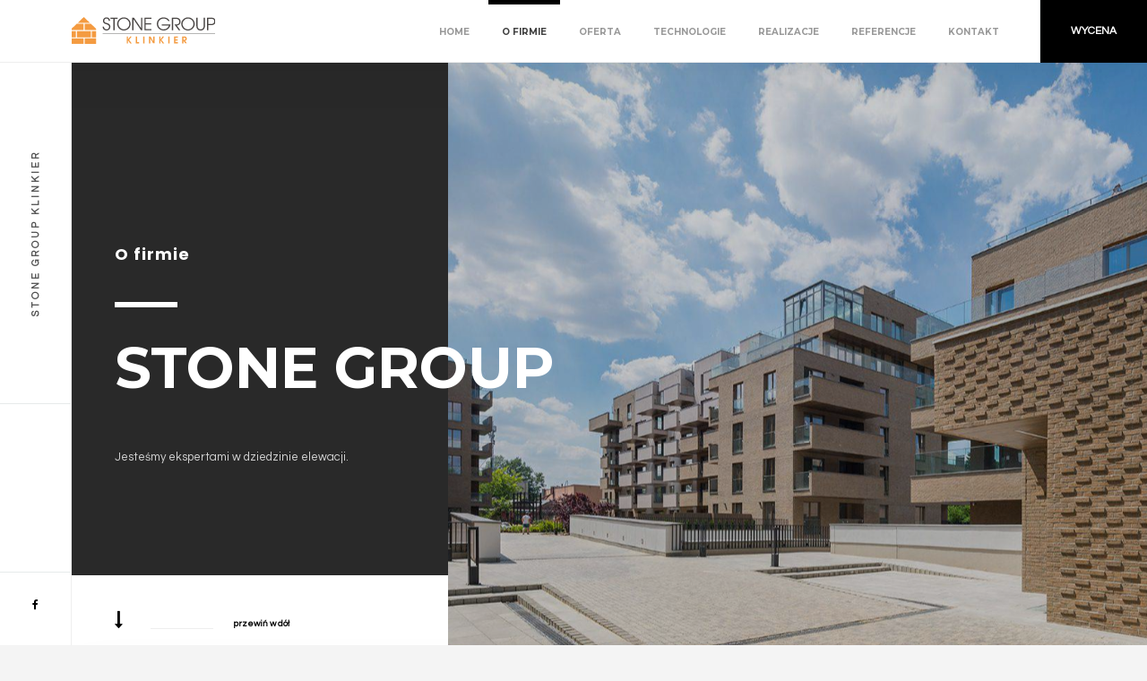

--- FILE ---
content_type: text/html; charset=UTF-8
request_url: https://www.superelewacje.pl/o-firmie
body_size: 5812
content:
<!DOCTYPE html> <html class="no-js" lang="pl"> <head> <meta charset="UTF-8"> <meta http-equiv="x-ua-compatible" content="ie=edge"> <title>O firmie - Stone Group</title> <meta name="description" content=""> <meta name="keywords" content=""> <meta name="viewport" content="width=device-width, initial-scale=1.0, minimum-scale=1.0, maximum-scale=1.0, user-scalable=no"> <meta name="author" content="meta-author"> <meta name="generator" content="TS.CMS 8.0 - TeamSolution.pl"> <meta property="og:url" content="https://www.superelewacje.pl/o-firmie" /> <meta property="og:type" content="website" /> <meta property="og:title" content="O firmie - Stone Group" /> <meta property="og:description" content="" /> <meta property="og:image" content="https://www.superelewacje.pl/themes/img/default-og-image.jpg" /> <link rel="apple-touch-icon" sizes="57x57" href="/themes/img/favicon/apple-icon-57x57.png"> <link rel="apple-touch-icon" sizes="60x60" href="/themes/img/favicon/apple-icon-60x60.png"> <link rel="apple-touch-icon" sizes="72x72" href="/themes/img/favicon/apple-icon-72x72.png"> <link rel="apple-touch-icon" sizes="76x76" href="/themes/img/favicon/apple-icon-76x76.png"> <link rel="apple-touch-icon" sizes="114x114" href="/themes/img/favicon/apple-icon-114x114.png"> <link rel="apple-touch-icon" sizes="120x120" href="/themes/img/favicon/apple-icon-120x120.png"> <link rel="apple-touch-icon" sizes="144x144" href="/themes/img/favicon/apple-icon-144x144.png"> <link rel="apple-touch-icon" sizes="152x152" href="/themes/img/favicon/apple-icon-152x152.png"> <link rel="apple-touch-icon" sizes="180x180" href="/themes/img/favicon/apple-icon-180x180.png"> <link rel="icon" type="image/png" sizes="192x192" href="/themes/img/favicon/android-icon-192x192.png"> <link rel="icon" type="image/png" sizes="32x32" href="/themes/img/favicon/favicon-32x32.png"> <link rel="icon" type="image/png" sizes="96x96" href="/themes/img/favicon/favicon-96x96.png"> <link rel="icon" type="image/png" sizes="16x16" href="/themes/img/favicon/favicon-16x16.png"> <link rel="manifest" href="/themes/img/favicon/manifest.json"> <meta name="msapplication-TileColor" content="#f49b41"> <meta name="msapplication-TileImage" content="/themes/img/favicon/ms-icon-144x144.png"> <meta name="theme-color" content="#f49b41"> <link href="&#x2F;themes&#x2F;css&#x2F;reset.css" media="screen" rel="stylesheet" type="text&#x2F;css"> <link href="&#x2F;themes&#x2F;css&#x2F;plugins.css" media="screen" rel="stylesheet" type="text&#x2F;css"> <link href="&#x2F;themes&#x2F;plugins&#x2F;jquery.growl&#x2F;jquery.growl.min.css" media="screen" rel="stylesheet" type="text&#x2F;css"> <link href="&#x2F;themes&#x2F;css&#x2F;style.css&#x3F;v&#x3D;1618592554" media="screen" rel="stylesheet" type="text&#x2F;css"> <link href="&#x2F;themes&#x2F;css&#x2F;yourstyle.css&#x3F;v&#x3D;1618592554" media="screen" rel="stylesheet" type="text&#x2F;css"> <script> var html = document.getElementsByTagName('html')[0]; if (html.className == 'no-js') { html.className = html.className.replace('no-js', 'js'); } var init = []; var BASE_PATH = ''; </script> <script type="application/ld+json"> { "@context" : "http://schema.org", "@type" : "WebSite", "name" : "Super Elewacje", "alternateName" : "Stone Group Sp. z o.o.", "url" : "https://www.superelewacje.pl/" } </script><script type="application/ld+json"> { "@context" : "http://schema.org", "@type" : "Organization", "name" : "Super Elewacje", "description" : "Jesteśmy ekspertami w branży montażu elewacji z płytek klinkierowych oraz ręcznie formowanych. ", "telephone" : "+48797585782", "email" : "biuro@stone-group.pl", "url" : "https://www.superelewacje.pl/", "logo" : "https://www.superelewacje.pl/themes/images/logo.svg", "address": [{ "@type" : "PostalAddress", "addressLocality" : "Warszawa", "postalCode" : "01-355", "streetAddress" : "ul. Powstańców Śląskich 65" }] , "sameAs" : ["https://www.facebook.com/Stone-Group-Sp-z-o-o-P%C5%82ytki-i-Ceg%C5%82y-R%C4%99cznie-Formowane-615902551791466/"]} </script> <script type="application/ld+json"> { "@context" : "http://schema.org", "@type" : "Brand", "name" : "Super Elewacje", "description" : "Jesteśmy ekspertami w branży montażu elewacji z płytek klinkierowych oraz ręcznie formowanych. " } </script> <script type="application/ld+json">{"@context":"http:\/\/schema.org","@type":"BreadcrumbList","itemListElement":[{"@type":"ListItem","position":1,"item":{"@id":"https:\/\/www.superelewacje.pl","name":"Home"}},{"@type":"ListItem","position":2,"item":{"@id":"https:\/\/www.superelewacje.pl\/o-firmie","name":"O firmie"}}]}</script> <style type="text/css"> strong { font-weight: 700; } </style> <script>(function(w,d,s,l,i){w[l]=w[l]||[];w[l].push({'gtm.start': new Date().getTime(),event:'gtm.js'});var f=d.getElementsByTagName(s)[0], j=d.createElement(s),dl=l!='dataLayer'?'&l='+l:'';j.async=true;j.src= 'https://www.googletagmanager.com/gtm.js?id='+i+dl;f.parentNode.insertBefore(j,f); })(window,document,'script','dataLayer','GTM-TR6JGX5');</script></head> <body> <!-- loader --> <div class="loader"> <div id="movingBallG"> <div class="movingBallLineG"></div> <div id="movingBallG_1" class="movingBallG"></div> </div> </div> <!-- loader end --> <!--================= Main ================--> <div id="main"> <!--================= header ================--> <header class="main-header"> <!-- logo --> <a href="/" class="logo-holder"><img src="/themes/images/logo.svg?v=2" alt=""></a> <!-- logo end --> <!-- share button--> <div class="show-share-wrap"> <div><a href="/wycena">Wycena</a></div> </div> <!-- share button end--> <!-- search button--> <!-- search button end --> <!-- mobile nav --> <div class="nav-button-wrap"> <div class="nav-button vis-main-menu"><span></span><span></span><span></span></div> </div> <!-- mobile nav end--> <!-- navigation --> <div class="nav-holder"> <nav> <ul class="menu menu--base align-right align-middle"> <li class=""><a href="/" class="">Home</a></li> <li class=""><a href="/o-firmie" class="act-link">O firmie</a></li> <li class=""><a href="/oferta" class="">Oferta</a> <ul> <li class=""><a href="/inwestycje" class="">Inwestycje</a></li> <li class=""><a href="/projekty-indywidualne" class="">Projekty indywidualne</a></li> </ul></li> <li class=""><a href="/technologie" class="">Technologie</a> <ul> <li class=""><a href="/montaz-plytek-system-tradycyjny" class="">Montaż płytek system tradycyjny</a></li> <li class=""><a href="/montaz-plytek-system-dr-brick" class="">Montaż płytek system Dr Brick</a></li> <li class=""><a href="/montaz-bso-w-technologii-lekkiej-mokrej" class="">Montaż BSO w technologii lekkiej mokrej</a></li> </ul></li> <li class=""><a href="/zrealizowane-inwestycje" class="">Realizacje</a> <ul> <li class=""><a href="/zrealizowane-inwestycje" class="">Zrealizowane inwestycje</a></li> </ul></li> <li class=""><a href="/referencje" class="">Referencje</a></li> <li class=""><a href="/kontakt" class="">Kontakt</a></li> </ul> </nav> </div> <!-- navigation end --> </header> <!-- header end --> <!--=============== wrapper ===============--> <div id="wrapper"> <!-- content-holder --> <div class="content-holder"> <!-- content --> <div class="content"> <section class="parallax-section header-section" data-scrollax-parent="true"> <div class="bg" data-bg="/uploads/p/2/0/m/1-1.jpg" data-scrollax="properties: { translateY: '200px' }"></div> <div class="overlay"></div> <div class="container big-container"> <div class="section-title"> <h3>O firmie</h3> <div class="separator trsp-separator"></div> <h2>Stone Group</h2> <p>Jesteśmy ekspertami w dziedzinie elewacji.</p> <a href="#specialists" class="custom-scroll-link sect-scroll-link"><i class="fa fa-long-arrow-down"></i> <span>przewiń w dół</span></a> </div> </div> </section> </div> <div class="content"> <section id="specialists" data-block-type="blocks-pages-side-content-section" data-scrollax-parent="true" > <div class="container"> <div class="section-container fl-wrap"> <div class="row"> <div class="col-md-4" > <div class="pr-title"> Profesjonalne wykonawstwo <br />to fundament naszego działania </div> </div> <div class="col-md-8"> <div class="content-wrap about-wrap block-wrap"> <div class="blog-media fl-wrap"> <div class="box-item"> <img src="/uploads/p/2/2/m/7-1.jpg" class="respimg" alt=""> <div class="overlay"></div> <a href="/uploads/p/2/2/7-1.jpg" class="image-popup popup-image"><i class="fa fa-search"></i></a> </div> </div> <h3 class="bold-title">Jesteśmy ekspertami w branży montażu elewacji z płytek klinkierowych oraz ręcznie formowanych. </h3> <p><span style="font-size:14px;">Specjalizujemy się również w elewacjach tynkowanych metodą lekką mokrą.&nbsp;Dzięki naszemu wieloletniemu doświadczeniu podejmujemy się realizacji nawet najbardziej skomplikowanych projektów.</span></p> <p><strong><span style="font-size:14px;">Od momentu rozpoczęcia działalności zrealizowaliśmy ponad 312&nbsp;tyś m2 elewacji na terenie całej Polski.&nbsp;W tym ponad 217tyś m2 elewacji klinkierowych.</span></strong></p> <p><span style="font-size:14px;">Naszym największym kapitałem jest zespół wykwalifikowanych pracowników nad działaniami którego czuwa profesjonalna kadra kierownicza. Przez lata nasi pracownicy nabywali kompetencje i umiejętności, dzięki którym gwarantujemy najwyższą jakość obsługi i wykonania inwestycji.</span></p> <p><span style="font-size:14px;">Do każdej inwestycji podchodzimy indywidualnie, szczegółowo analizując wszystkie aspekty i niuanse.&nbsp;Na każdym etapie projektu klienci lub projektanci mogą liczyć na naszą specjalistyczną wiedzę i doradztwo.</span></p> <p><span style="font-size:14px;">Zapewniamy pomoc w doborze odpowiednich systemów i optymalnej technologii do realizacji każdego z projektów.</span></p> <p><span style="font-size:14px;">Od lat współpracujemy tylko ze sprawdzonymi producentami materiałów budowlanych. Dzięki temu, gwarantujemy naszym klientom produkty najwyższej jakości, które posiadają wymagane atesty i certyfikaty.</span></p> <p><span style="font-size:14px;">Serdecznie zapraszamy Państwa do zapoznania się z naszą ofertą.</span></p> <br> <div class="pr-tags fl-wrap"> <span>Sprawdź:</span> <ul> <li><a href="/inwestycje">Inwestycje</a></li> <li><a href="/projekty-indywidualne">Projekty indywidualne</a></li> </ul> <p>&nbsp;</p> </div> <span class="bold-separator"></span> <div class="clearfix"></div> <a href="/oferta" class="btn float-btn flat-btn">Nasza oferta</a> </div> </div> </div> </div> </div> </section> </div> <div class="content"> <section id="o-firmie-liczniki" data-block-type="blocks-pages-counters" class="sml-pad-sec" > <div class="container"> <div class="facts-wrap fl-wrap"> <div class="inline-facts-holder fl-wrap"> <!-- inline-facts --> <div class="inline-facts"> <div class="milestone-counter"> <div class="stats animaper"> <div class="num" data-content="121" data-num="121">121</div> </div> </div> <h6>Zrealizowanych inwestycji</h6> </div> <!-- inline-facts end --> <!-- inline-facts --> <div class="inline-facts"> <div class="milestone-counter"> <div class="stats animaper"> <div class="num" data-content="7" data-num="7">7</div> </div> </div> <h6>W trakcie realizacji</h6> </div> <!-- inline-facts end --> <!-- inline-facts --> <div class="inline-facts"> <div class="milestone-counter"> <div class="stats animaper"> <div class="num" data-content="227000" data-num="227000">227000</div> </div> </div> <h6>Wykonanych m2</h6> </div> <!-- inline-facts end --> <!-- inline-facts --> <div class="inline-facts"> <div class="milestone-counter"> <div class="stats animaper"> <div class="num" data-content="62" data-num="62">62</div> </div> </div> <h6>Ilość pracowników</h6> </div> <!-- inline-facts end --> </div> </div> </div> </section> </div> <div class="content"> <section id="ekipa-grupowe" data-block-type="blocks-pages-side-content-section" data-scrollax-parent="true" > <div class="container"> <div class="section-container fl-wrap"> <div class="row"> <div class="col-md-4" > <div class="pr-title"> Nasi pracownicy </div> </div> <div class="col-md-8"> <div class="content-wrap about-wrap block-wrap"> <div class="blog-media fl-wrap"> <div class="box-item"> <img src="/uploads/p/5/2/4/m/img-20201126-111840.jpg" class="respimg" alt=""> <div class="overlay"></div> <a href="/uploads/p/5/2/4/img-20201126-111840.jpg" class="image-popup popup-image"><i class="fa fa-search"></i></a> </div> </div> </div> </div> </div> </div> </div> </section> </div><div class="content"> <section id="ekipa-1" data-block-type="blocks-pages-side-content-section" data-scrollax-parent="true" > <div class="container"> <div class="section-container fl-wrap"> <div class="row"> <div class="col-md-4" > <div class="pr-title"> Nasza ekipa #1 </div> </div> <div class="col-md-8"> <div class="content-wrap about-wrap block-wrap"> <div class="blog-media fl-wrap"> <div class="box-item"> <img src="/uploads/p/5/1/4/m/img-8356.jpg" class="respimg" alt=""> <div class="overlay"></div> <a href="/uploads/p/5/1/4/img-8356.jpg" class="image-popup popup-image"><i class="fa fa-search"></i></a> </div> </div> </div> </div> </div> </div> </div> </section> </div><div class="content"> <section id="ekipa-2" data-block-type="blocks-pages-side-content-section" data-scrollax-parent="true" > <div class="container"> <div class="section-container fl-wrap"> <div class="row"> <div class="col-md-4" > <div class="pr-title"> Nasza ekipa #2 </div> </div> <div class="col-md-8"> <div class="content-wrap about-wrap block-wrap"> <div class="blog-media fl-wrap"> <div class="box-item"> <img src="/uploads/p/5/1/6/m/img-8361.jpg" class="respimg" alt=""> <div class="overlay"></div> <a href="/uploads/p/5/1/6/img-8361.jpg" class="image-popup popup-image"><i class="fa fa-search"></i></a> </div> </div> </div> </div> </div> </div> </div> </section> </div><div class="content"> <section id="ekipa-3" data-block-type="blocks-pages-side-content-section" data-scrollax-parent="true" > <div class="container"> <div class="section-container fl-wrap"> <div class="row"> <div class="col-md-4" > <div class="pr-title"> Nasza ekipa #3 </div> </div> <div class="col-md-8"> <div class="content-wrap about-wrap block-wrap"> <div class="blog-media fl-wrap"> <div class="box-item"> <img src="/uploads/p/5/1/8/m/img-8363.jpg" class="respimg" alt=""> <div class="overlay"></div> <a href="/uploads/p/5/1/8/img-8363.jpg" class="image-popup popup-image"><i class="fa fa-search"></i></a> </div> </div> </div> </div> </div> </div> </div> </section> </div><div class="content"> <section id="ekipa-4" data-block-type="blocks-pages-side-content-section" data-scrollax-parent="true" > <div class="container"> <div class="section-container fl-wrap"> <div class="row"> <div class="col-md-4" > <div class="pr-title"> Nasza ekipa #4 </div> </div> <div class="col-md-8"> <div class="content-wrap about-wrap block-wrap"> <div class="blog-media fl-wrap"> <div class="box-item"> <img src="/uploads/p/5/2/0/m/img-8365.jpg" class="respimg" alt=""> <div class="overlay"></div> <a href="/uploads/p/5/2/0/img-8365.jpg" class="image-popup popup-image"><i class="fa fa-search"></i></a> </div> </div> </div> </div> </div> </div> </div> </section> </div><div class="content"> <section id="ekipa-5" data-block-type="blocks-pages-side-content-section" data-scrollax-parent="true" > <div class="container"> <div class="section-container fl-wrap"> <div class="row"> <div class="col-md-4" > <div class="pr-title"> Nasza ekipa #5 </div> </div> <div class="col-md-8"> <div class="content-wrap about-wrap block-wrap"> <div class="blog-media fl-wrap"> <div class="box-item"> <img src="/uploads/p/5/2/2/m/img-8367.jpg" class="respimg" alt=""> <div class="overlay"></div> <a href="/uploads/p/5/2/2/img-8367.jpg" class="image-popup popup-image"><i class="fa fa-search"></i></a> </div> </div> </div> </div> </div> </div> </div> </section> </div><div class="content"> <section id="ekipa-7" data-block-type="blocks-pages-side-content-section" data-scrollax-parent="true" > <div class="container"> <div class="section-container fl-wrap"> <div class="row"> <div class="col-md-4" > <div class="pr-title"> Nasza ekipa #6 </div> </div> <div class="col-md-8"> <div class="content-wrap about-wrap block-wrap"> <div class="blog-media fl-wrap"> <div class="box-item"> <img src="/uploads/p/5/2/3/m/img-20201214-112028.jpg" class="respimg" alt=""> <div class="overlay"></div> <a href="/uploads/p/5/2/3/img-20201214-112028.jpg" class="image-popup popup-image"><i class="fa fa-search"></i></a> </div> </div> </div> </div> </div> </div> </div> </section> </div> <div class="content"> <section id="jestes-zainteresowany-wspolpraca-skontaktuj-sie" data-block-type="blocks-pages-background-image" class="parallax-section content-parallax-section" data-scrollax-parent="true" > <div class="bg" data-bg="/uploads/p/2/1/m/3-1.jpg" data-scrollax="properties: { translateY: '200px' }"></div> <div class="overlay"></div> <div class="container"> <div class="intro-text fl-wrap"> <h2>Jesteś zainteresowany współpracą? <br />Skontaktuj się!</h2> <a href="/kontakt" class="btn float-btn flat-btn">Napisz do nas</a> </div> </div> </section> </div> <div class="content"> <section id="historia" data-block-type="blocks-modules-timeline" > <div class="container"> <div class="row"> <div class="col-md-12"> <div class="pr-title"> Nasza historia <div class="content-paragraph"><p><span style="font-size:14px;">Marka <strong>Superelewacje</strong>, która zajmuje się kompleksowym montażem wielkopowierzchniowych elewacji klinkierowych i tynkowanych jest częścią firmy Stone Group Sp z o.o.<br /> <br /> Firma Stone Group sp z o.o. powstała w 2013 roku. Pierwotnie zajmowaliśmy się sprzedażą produktów wykonanych z kamienia naturalnego oraz montażem elewacji kamiennych i dachów z łupka naturalnego. W miarę upływu czasu poszerzaliśmy ofertę o dystrybucję klinkieru oraz montaż elewacji klinkierowych.<br /> <br /> W między czasie zrezygnowaliśmy z dystrybucji i montażu produktów kamiennych, skupiając się całkowicie na fasadach klinkierowych. Aktualnie jesteśmy Liderem w branży montażu Elewacji z klinkieru na terenie kraju. Zapraszamy do współpracy</span></p> </div> </div> </div> </div> <div class="custom-inner-holder"> <!-- 1 --> <div class="custom-inner"> <div class="row"> <div class="col-md-4"> <div class="cus-inner-title fl-wrap"> <h3>2020</h3> </div> </div> <div class="col-md-8"> <p><span style="font-size:14px;"><strong>Grudzień 2020 r&nbsp;</strong>-&nbsp; 69 pracowników, 8 ekip podwykonawczych, ponad 60 tysięcy m2 wykonywanych elewacji rocznie, ponad 200 tysięcy zrealizowanych m2 elewacji od 2016 roku, blisko 100 partnerów handlowych w Polsce i Europie.</span></p> <span class="custom-inner-dec"></span> </div> </div> </div> <!-- 1 --> <!-- 1 --> <div class="custom-inner"> <div class="row"> <div class="col-md-4"> <div class="cus-inner-title fl-wrap"> <h3>2019</h3> </div> </div> <div class="col-md-8"> <p><span style="font-size:14px;"><strong>Styczeń 2019 r </strong>– Rozszerzamy działalność o wykonawstwo elewacji Tynkowanych metodą lekką mokrą.</span></p> <span class="custom-inner-dec"></span> </div> </div> </div> <!-- 1 --> <!-- 1 --> <div class="custom-inner"> <div class="row"> <div class="col-md-4"> <div class="cus-inner-title fl-wrap"> <h3>2018</h3> </div> </div> <div class="col-md-8"> <p><span style="font-size:14px;"><strong>Luty 2018 r</strong> – Stone Group Sp z o.o. wyrasta na lidera montażu elewacji klinkierowych w Polsce. Realizujemy obiekty W Warszawie, Gdańsku, Krakowie, Wrocławiu i Olsztynie. Dysponujemy zespołem ponad 30 wykwalifikowanych wykonawców.</span></p> <span class="custom-inner-dec"></span> </div> </div> </div> <!-- 1 --> <!-- 1 --> <div class="custom-inner"> <div class="row"> <div class="col-md-4"> <div class="cus-inner-title fl-wrap"> <h3>2016</h3> </div> </div> <div class="col-md-8"> <p><span style="font-size:14px;"><strong>Luty 2016 r</strong> -Pierwsza duża realizacja w warszawie. Port Praski Latarnia.</span></p> <p><span style="font-size:14px;"><strong>Grudzień 2016 r </strong>– Realizacja elewacji kolejnego dużego kompleksu mieszkaniowego w Warszawie. Osiedla Awangarda Bemowo. Etap I i II.</span></p> <span class="custom-inner-dec"></span> </div> </div> </div> <!-- 1 --> <!-- 1 --> <div class="custom-inner"> <div class="row"> <div class="col-md-4"> <div class="cus-inner-title fl-wrap"> <h3>2015</h3> </div> </div> <div class="col-md-8"> <h4>&nbsp;</h4> <p><span style="font-size:14px;"><strong>Maj 2015 r</strong> – Rozpoczynamy realizacje dużych elewacji klinkierowych. Naszym pierwszym projektem jest Dom pod Lipami Placówka Opiekuńczo-Wychowawcza w Radymnie</span></p> <span class="custom-inner-dec"></span> </div> </div> </div> <!-- 1 --> <!-- 1 --> <div class="custom-inner"> <div class="row"> <div class="col-md-4"> <div class="cus-inner-title fl-wrap"> <h3>2014</h3> </div> </div> <div class="col-md-8"> <h4>&nbsp;</h4> <p><span style="font-size:14px;"><strong>Lipiec 2014 r</strong> – Firma Stone Group Sp z o.o. całkowicie rezygnuje z dystrybucji kamienia i&nbsp; świadczenia usług związanych z montażem elewacji i dachów kamiennych. Od tego momentu skupiamy się wyłącznie na dystrybucji klinkieru i montażu elewacji z cegieł i płytek klinkierowych. Głównie domów jednorodzinnych.</span></p> <span class="custom-inner-dec"></span> </div> </div> </div> <!-- 1 --> <!-- 1 --> <div class="custom-inner"> <div class="row"> <div class="col-md-4"> <div class="cus-inner-title fl-wrap"> <h3>2013</h3> </div> </div> <div class="col-md-8"> <p>&nbsp;</p> <p><span style="font-size:14px;"><strong>Wrzesień 2013 r</strong> – do zespołu wykonawców zajmujących się montażem elementów kamiennych dołączają wykonawcy elewacji klinkierowych.</span></p> <p><span style="font-size:14px;"><strong>Marzec 2013 r – w Warszawie powstaje firma Stone Group Sp. z o.o.</strong> <strong>zajmująca się dystrybucją materiałów z kamienia naturalnego&nbsp;</strong></span><span style="font-size:14px;"><strong>w tym łupka dachowego&nbsp; oraz cegieł i płytek klinkierowych oraz ręcznie formowanych.&nbsp;</strong> Prezes firmy, Jacek Modzelewski, tworzy również zespół wykwalifikowanych podwykonawców zajmujących się montażem pokryć dachowych z łupka&nbsp;oraz elewacji i tarasów kamiennych. &nbsp; &nbsp; &nbsp; &nbsp; &nbsp; &nbsp; &nbsp; &nbsp; &nbsp; &nbsp; &nbsp; &nbsp; &nbsp; &nbsp; &nbsp;&nbsp;</span></p> <p>&nbsp;</p> <p>&nbsp;</p> <span class="custom-inner-dec"></span> </div> </div> </div> <!-- 1 --> </div> </div> <div class="bg dec-bg left-pos-dec" data-bg="/uploads/p/2/7/m/4-1.jpg"></div> </section> </div> <!-- content end --> <!--=============== content-footer ===============--> <div class="height-emulator"></div> <footer class="content-footer"> <div class="footer-inner"> <div class="row"> <div class="col-md-3"> <a href="/" class="footer-logo"><img src="/themes/images/logo.svg" alt=""></a> </div> <div class="col-md-4"> <div class="footer-header fl-wrap"><span>01.</span>Kontakt</div> <div class="footer-box fl-wrap"> <ul> <li><span>Mail:</span><a href="mailto:biuro@stone-group.pl">biuro@stone-group.pl</a></li> <li><span>Adres:</span>Warszawa, ul. Powstańców Śląskich 65</li> <li><span>Telefon:</span><a href="tel:+48797585782">+48 797 585 782</a></li> </ul> </div> </div> <div class="col-md-5"> </div> </div> <div class="row"> <div class="col-md-3"></div> <div class="col-md-9"> <div class="fl-wrap policy-box"> <p> &#169; SuperElewacje.pl | Stone Group 2020. All rights reserved. </p> </div> </div> </div> <div class="to-top"><i class="fa fa-long-arrow-up"></i></div> </div> </footer> <!-- content-footer end --> </div> <!-- content-holder end --> </div> <!-- wrapper end --> <!--search-form-holder --> <div class="search-form-holder fixed-search"> <div class="search-form-bg"></div> <div class="search-form-wrap"> <div class="container"> <form class="searchform" method="get"> <input type="text" autocomplete="off" name="s" placeholder="Type and Enter to Search"> </form> <div class="close-fixed-search"></div> </div> <div class="dublicated-text"></div> </div> </div> <!--search-form-holder end--> <!-- footer --> <footer class="main-footer"> <div class="fixed-title"><span>Stone Group Klinkier</span></div> <div class="footer-social"> <ul> <li><a href="https://www.facebook.com/Stone-Group-Sp-z-o-o-P%C5%82ytki-i-Ceg%C5%82y-R%C4%99cznie-Formowane-615902551791466/" target="_blank"><i class="fa fa-facebook"></i></a></li> </ul> </div> </footer> <!-- footer end--> </div> <!-- Main end --> <!--=============== scripts ===============--> <script src="&#x2F;themes&#x2F;js&#x2F;jquery.min.js"></script> <script src="&#x2F;themes&#x2F;js&#x2F;plugins.js"></script> <script src="&#x2F;themes&#x2F;plugins&#x2F;jquery.growl&#x2F;jquery.growl.min.js"></script> <script src="&#x2F;themes&#x2F;js&#x2F;scripts.js&#x3F;v&#x3D;1618592549"></script> <script> $(function(){ $.each(init, function(i, v) { v(); }); }); </script> <noscript><iframe src="https://www.googletagmanager.com/ns.html?id=GTM-TR6JGX5" height="0" width="0" style="display:none;visibility:hidden"></iframe></noscript> </body> </html>

--- FILE ---
content_type: text/css
request_url: https://www.superelewacje.pl/themes/css/style.css?v=1618592554
body_size: 14056
content:
@charset "utf-8";
/*====================================== 
 [ -Main Stylesheet-
  Theme: Balkon
  Version: 1.0
  Last change: 13/11/2017 ]
 
/*-------------Import fonts ---------------------------------------*/
@import url('https://fonts.googleapis.com/css?family=Montserrat:400,500,600,700,800,900|Poppins:400,600,700|Questrial&subset=devanagari,latin-ext,vietnamese');
/*-------------General Style---------------------------------------*/
html{
	overflow-x:hidden !important;
	height:100%;
}
body{
	margin: 0;
	padding: 0;
	font-weight: 400;
	font-size: 12px;
	height:100%;
	text-align:center;
	background:#f4f4f4;
	color:#000;
	font-family: 'Questrial', sans-serif;
}
@-o-viewport {width: device-width;}
@-ms-viewport {width: device-width;}
@viewport {width: device-width;}
/* ---------Page preload--------------------------------------*/
.loader {
	position:fixed;
	top:0;
	left:0;
	width:100%;
	height:100%;
	background:#fff;
	z-index:100;
}
#movingBallG{
	position: absolute;
	width:105px;
	height:8px;
	top:50%;
	left:50%;
	margin:-4px 0 0 -52px;
}
.movingBallLineG{
	position:absolute;
	left:0px;
	top:3px;
	height:1px;
	width:105px;
	background:#ccc;
}
.movingBallG{
	background:#292929;
	position:absolute;
	top:0;
	left:0;
	width:8px;
	height:8px;
	-moz-border-radius:4px;
	-moz-animation-name:bounce_movingBallG;
	-moz-animation-duration:1.3s;
	-moz-animation-iteration-count:infinite;
	-moz-animation-direction:linear;
	-webkit-border-radius:4px;
	-webkit-animation-name:bounce_movingBallG;
	-webkit-animation-duration:1.3s;
	-webkit-animation-iteration-count:infinite;
	-webkit-animation-direction:linear;
	-ms-border-radius:4px;
	-ms-animation-name:bounce_movingBallG;
	-ms-animation-duration:1.3s;
	-ms-animation-iteration-count:infinite;
	-ms-animation-direction:linear;
	-o-border-radius:4px;
	-o-animation-name:bounce_movingBallG;
	-o-animation-duration:1.3s;
	-o-animation-iteration-count:infinite;
	-o-animation-direction:linear;
	border-radius:4px;
	animation-name:bounce_movingBallG;
	animation-duration:1.3s;
	animation-iteration-count:infinite;
	animation-direction:linear;
}
@-moz-keyframes bounce_movingBallG{
	0%{
		left:0px;
	}
	50%{
		left:97px;
	}
	100%{
		left:0px;
	}
}
@-webkit-keyframes bounce_movingBallG{
	0%{
		left:0px;
	}
	50%{
		left:97px;
	}
	100%{
		left:0px;
	}
}
@-ms-keyframes bounce_movingBallG{
	0%{
		left:0px;
	}
	50%{
		left:97px;
	}
	100%{
		left:0px;
	}
}
@-o-keyframes bounce_movingBallG{
	0%{
		left:0px;
	}
	50%{
		left:97px;
	}
	100%{
		left:0px;
	}
}

@keyframes bounce_movingBallG{
	0%{
		left:0px;
	}
	50%{
		left:97px;
	}
	100%{
		left:0px;
	}
} 
/*--------------Typography--------------------------------------*/
.content-paragraph {
	text-align: left;
    font-size: 12px;
    line-height: 24px;
    padding-bottom: 10px;
	font-weight:500;
	margin-top: 1em;
}
p {
    text-align: left;
    font-size: 12px;
    line-height: 24px;
    padding-bottom: 10px;
	font-weight:500;
}
blockquote {
	float:left;
	padding: 10px 20px;
	margin: 0 0 20px;
	font-size: 17.5px;
	border-left: 15px solid #eee;
}
blockquote p {
	font-family: Georgia, "Times New Roman", Times, serif;
	font-style:italic;
	color:#494949;
}
.bold-title {
	float:left;
	width:100%;
	text-align:left;
	font-size: 30px;
	line-height:50px;
	text-align:left;
	font-weight:bold;
	font-family: 'Montserrat', sans-serif;
	padding-bottom:50px;
}
.bold-title.smaller-title {
	font-size:18px;
	margin:0;
	padding:0;
}
.intro-text  {
	padding:70px 0;
}
.parallax-section.intro-text  {
	padding:0;
}
.intro-text h2 {
	 float:left;
	width:100%;
	padding-bottom:50px;
	margin-bottom:50px;
	border-bottom:1px solid rgba(255,255,255,0.41);
	color:#fff;
	font-size: 46px;
	letter-spacing:-2px;
	font-family: 'Poppins', sans-serif;
	line-height:60px;
	text-align:left;
	font-weight:bold;
}  
/* ---------Content Styles--------------------------------------*/
#main{
	height:100%;
	width:100%;
	position:absolute;
	top:0;
	left:0;
	z-index:2;
	opacity:0;
}
.container{
	max-width: 1224px;
	width:92%;
	margin:0 auto;
	position: relative;
	z-index:5;
}
#wrapper {
	height:100%;
	width:100%;
	position:absolute;
	top:0;
	left:0;
	z-index:5;
}
.content-holder{
	vertical-align: top;
	position: absolute;
	left:80px;
	top: 70px;
	right:0;
	bottom:0;
	z-index: 2;
	-webkit-transition: all 400ms linear;
    -moz-transition: all 400ms linear;
    -o-transition: all 400ms linear;
    -ms-transition: all 400ms linear;
    transition: all 400ms linear;
}
.content {
	width:100%;
	position:relative;
	z-index:4;
	float:left;
    box-shadow: 0px 16px 52px 0px rgba(0, 0, 0, 0.04);
	background:#fff;
}
.content.no-shadow{
	 box-shadow: 0px 0px 0 0px rgba(0, 0, 0, 0);
}
.fl-wrap {
	float:left;
	width:100%;
	position:relative;
}
.no-bg {
	background:none;
}
.full-height {
	height:100%;
}
.full-width-wrap {
	width:100%;
}
.bg {
	position:absolute;
	top:0;
	left:0;
	width:100%;
	height:100%;
	z-index:1;
	background-size: cover;
	background-attachment: scroll  ;
	background-position: center  ;
	background-repeat:repeat;
	background-origin: content-box;
}
.respimg {
	width:100%;
	height:auto;
}
.overlay {
	position:absolute;
	top:0;
	left:0;
	width:100%;
	height:100%;
	background:#000;
	opacity:0.1;
	z-index:2
}
/*------ Header  ------------------------------------------------*/
header.main-header {
	position:fixed;
	width:100%;
	z-index:21;
	height:70px;
	top:0;
	background:#fff;
	left:0;
	padding:0 0 0 80px  ;
	-webkit-transform: translate3d(0,0,0);
	border-bottom:1px solid #eee;
    box-shadow: 0 0 65px rgba(0,0,0,0.07);
}
.logo-holder {
	float:left;
	padding-top:19px;
	height:70px;
}
.logo-holder img {
	width: auto;
	height:30px !important;
	float:left;
}
/*------ nav ------------------------------------------------*/
.nav-holder {
	float:right;
	position:relative;
	top:21px;
	margin-right:30px;
}
.nav-holder nav {
	position:relative;
	float: right;
}
.nav-holder nav li{
	float:left;
	position:relative;
	margin-left:6px;
 	height:70px;
}
.nav-holder nav li ul {
	margin: 30px 0 0 0;
	opacity: 0;
	visibility: hidden;
	position: absolute;
	min-width:150px;
	top: 50px;
	left: 0;
	z-index: 1;
	padding:10px 0;
	background:rgba(0,0,0,0.71);
	transition: all .2s ease-in-out;
}
.nav-holder nav li:hover > ul {
	opacity: 1;
	visibility: visible;
	margin: 0;
}
.nav-holder nav li ul li ul {
	top: -10px !important;
	left: 100%;
	margin-left:25px;
	margin-top:0;
}
.nav-holder nav li ul li:hover  > ul  {
	opacity: 1;
	visibility: visible;
	margin-left:0px;
}
.nav-holder nav li ul li {
	display:block;
	float:none;
	border:none;
	height:auto;
}
.nav-holder nav li ul li:before {
	display:none;
}
.nav-holder nav li a {
	float: left;
	padding: 10px 15px;
	line-height: 1;
    font-size: 10px;
    word-spacing: 0;
    text-align: center;
	color: #999;
	font-size: 10px;
	text-transform:uppercase;
	font-weight:bold;
	font-family: 'Montserrat', sans-serif;
	-webkit-transition: all 100ms linear;
    transition: all 100ms linear;
}
.nav-holder nav li ul a {
	color:#fff;
	float:left;
	width:100%;
	text-align:left;
}
nav li ul a:before , nav li ul a:after {
	display:none;
}
nav li  a.act-link , .nav-holder nav li a:hover  , nav.asl li  a.act-scrlink {
	color:#404040;
}
.nav-holder nav li ul a:hover {
	color:#fff;
	opacity:0.7;
}
nav li  a.act-link:before  , nav.asl li  a.act-scrlink:before{
	content:'';
	position:absolute;
	top:-21px;
	width:100%;
	height:5px;
	background:#000;
	left:0;
}
.sb-menu-button-wrap , .nav-button-wrap {
	float:right;
	height:70px;
	width:70px;
	border-left:1px solid #e6eaea;
	cursor:pointer;
	position:relative;
}
.nav-button-wrap{
	display:none;
}
.sb-menu-button  , .nav-button  {
	position:absolute;
	top:50%;
	left:50%;
	width:22px;
	height:20px;
	margin-left:-11px;
	margin-top:-5px;
}
.sb-menu-button span  , .nav-button span{
	float:left;
	width:100%;
	height:2px;
	background:#292929;
	margin-bottom:4px;
	-webkit-transition: all 200ms linear;
    transition: all 200ms linear;
}
.sb-menu-button span:first-child  , .nav-button span:first-child {
	width:50%;
}
.sb-menu-button.vis-m span:first-child {
	width:100%;
}
.header-info {
	float:right;
	padding-top:30px;
	margin-right:40px;
} 
.header-info ul li {
	float:left;
	margin-right:20px;
	font-family: 'Montserrat', sans-serif;
	font-weight:700;
	font-size:11px;
} 
.header-info ul li span {
	color:#999;
	float:left;
	padding-right:10px;
}
.sidebar-menu {
	position:fixed;
	bottom:0;
	right:-380px;
	top:70px;
	padding-right:20px;
	width:350px;
	background:#fff;
	z-index:60;
	overflow: hidden;
	-webkit-transform: translate3d(0,0,0);
}
.sidebar-menu .overlay {
	z-index:3;
	opacity:0.5;
}
.sb-overlay{
	position:fixed;
	top:70px;
	left:80px;
	right:0px;
	bottom:0px;
	background:#292929;
	opacity:0.6;
	display:none;
	z-index:59;
	-webkit-transform: translate3d(0,0,0);
}
.hid-men-wrap {
	position:absolute;
	top:10%;
	left:0;
	width:100%;
	z-index:4;
	overflow:inherit;
}
.menusb ul  {
	margin: 0;
	float: left;
	width:100%;
	overflow:hidden;
}
.menusb li {
	margin: 0;
	position:relative;
	overflow:hidden;
	padding:0 50px;
}
.menusb   li i {
	position:absolute;
	right:18px;
	top:12px;
}
.menusb  a {
	float:left;
	width:100%;
	padding:8px 5px;
	position:relative;
	font-weight: 700;
	font-size: 11px;
	text-transform: uppercase;
	letter-spacing:2px;
	color: #000;
	line-height:20px;
	text-align:left;
}
.menusb a.back{
	padding-left:54px;
}
.menusb a.back:before{
     font-family: FontAwesome;
    font-style: normal;
    font-weight: normal;
    text-decoration: inherit;
	content: "\f177";
	font-size:14px;
}
.sb-logo {
	float:left;
	width:150px;
	margin-left:50px;
	margin-bottom:40px;
}
.sb-logo img {
	width:100%;
	height:auto;
}
.sb-menu-footer {
	padding-left:50px;
	margin-top:50px;
	font-family: 'Montserrat', sans-serif;
	font-weight:700;
	font-size:10px;
	text-align:left;
	text-transform:uppercase;
}
.sb-menu-footer:before {
	content:'';
	position:absolute;
	top:-25px;
	left:50px;
	width:70px;
	height:1px;
	background:#ccc;
}
.show-search {
	float:right;
	height:70px;
	width:70px;
	line-height:70px;
	border-left:1px solid #e6eaea;
	cursor:pointer;
	position:relative;
}
.show-search:before {
	content:'';
	position:absolute;
	top:50%;
	left:20px;
	width:30px;
	height:1px;
	background:#292929;
	-webkit-transition: all 200ms linear;
    transition: all 200ms linear;
}
.show-search.vissearch:before {
	width:0;
}
/*------ search ------------------------------------------------*/
.fixed-search{
	display:none;
	position:fixed;
	z-index:100;
	top:70px;
	left:80px;
	right:0;
	bottom:0;
}
.search-form-bg {
	position:absolute;
	top:0;
	left:0;
	width:100%;
	height:100%;
	z-index:1;
	background: rgba(0,0,0,0.81) url(../images/serch-bg.png) repeat;
}
.search-form-wrap {
	position:relative;
	z-index:2;
	float:left;
	top:50%;
	width:100%;
}
.fixed-search form  {
	float:left;
	width:100%;
}
.fixed-search form input {
	float:left;
	background:none;
	border:none;
	border-bottom:1px solid rgba(255,255,255,0.21);
	width:100%;
	color:#fff !important;
	text-align:left;
	font-family: 'Montserrat', sans-serif;
	font-weight:900;
	font-size:42px;
	z-index:1;
	position:relative;
	padding-right:50px;
}
.dublicated-text {
	position:absolute;
	top:-90px;
	right:90px;
	z-index:1;
	color:#fff;
	opacity:0.1;
	font-size:90px;
	font-family: 'Montserrat', sans-serif;
	font-weight:900;
}
 
.fixed-search .container {
	position:relative;
}
.fixed-search .container:before {
    font-family: FontAwesome;
    font-style: normal;
    font-weight: normal;
    text-decoration: inherit;
	content:'\f002';
	position:absolute;
	top:10px;
	right:10px;
	width:40px;
	height:50px;
	line-height:50px;
	z-index:2;
	color:#fff;
	font-size:19px;
}
/*------Button ------------------------------------------------*/
.btn {
	padding:15px 30px;
	position:relative;
	margin-top:10px;
	font-size:10px;
	font-weight: bold;
	-webkit-transition: all 200ms linear;
    -moz-transition: all 200ms linear;
    -o-transition: all 200ms linear;
    -ms-transition: all 200ms linear;
    transition: all 200ms linear;
	text-transform:uppercase;
}
.trsp-btn {
	border:1px solid rgba(255,255,255,0.6);
	color:#fff;
}
.trsp-btn:before , .flat-btn:before {
	background:#fff;
}
.flat-btn {
		border:1px solid #000;
	color:#fff;
	background:#292929;
}
.float-btn {
	float:left;
}
.btn:before {
	content:'';
	position:absolute;
	top:50%;
	left:20px;
	height:1px;
	width:0;
	-webkit-transition: all 200ms linear;
    -moz-transition: all 200ms linear;
    -o-transition: all 200ms linear;
    -ms-transition: all 200ms linear;
    transition: all 200ms linear;
}
.btn:hover:before {
	width:30px;
}
.btn:hover {
	padding-left:60px;
}
/*------ footer-------------------------------------------------*/
.main-footer {
	position:fixed;
	width:80px;
	z-index:21;
	top:70px;
	background:#fff;
	bottom:0;
	left:0;
	overflow:hidden;
	border-right:1px solid #eee;
	-webkit-transform: translate3d(0,0,0);
}
.footer-social {
	position:absolute;
	bottom:30px;
	left:0;
	width:100%;
	border-top:1px solid #e6eaea;
	padding-top:30px
}
.footer-social li {
	float:left;
	width:100%;
	margin-bottom:8px;
}
.footer-social li a {
	color:#000;
}
.fixed-title {
    position: fixed;
    width: 380px;
    height: 80px;
	line-height:80px;
    top: 381px;
	border-left:1px solid #e6eaea;
    letter-spacing: 0.27em;
    font-size: 11px;
    text-transform: uppercase;
    text-align: center;
    cursor: default;
	font-weight:bold;
	color: #4d4d4d;
    -webkit-transform: rotate(-90deg);
    -moz-transform: rotate(-90deg);
    -o-transform: rotate(-90deg);
    -ms-transform: rotate(-90deg);
    transform: rotate(-90deg);
    -webkit-transform-origin: left top;
    -ms-transform-origin: left top;
    -moz-transform-origin: left top;
    -o-transform-origin: left top;
    transform-origin: left top;
    z-index: 22;
}
.height-emulator {
	float:left;
	width:100%;
	position:relative;
	z-index:1;
}
.content-footer {
	position:fixed;
	bottom:0;
	left:80px;
	right:0;
	padding:60px 0 0;
	z-index:2;
	-webkit-transform: translate3d(0,0,0);
}
.footer-inner {
	margin:0 auto;
	position:relative;
	max-width: 1224px;
	width:92%;
	padding:90px 0 70px 50px;
	background:#fff;
}
.footer-logo {
	float:left;
	margin-bottom:20px;
	width:100%;
}
.footer-logo img {
	width:130px;
	height:auto;
	float:left;
}
.content-footer:before {
	content:'';
	position:absolute;
	bottom:0;
	right:0;
	width:50%;
	top:60px;
	background:#fff;
}
.policy-box {
	margin-top:50px;
	padding-top:30px;
	border-top:1px solid #eee;
}
.policy-box  p {
	text-align:left;
 
	font-size: 12px;
	text-transform:uppercase;
	margin-top:10px;
	font-weight:bold;
	    font-family: 'Montserrat', sans-serif;
}
.footer-header  span{
	text-align:left;
	font-size: 27px;
	text-transform:uppercase;
	float:left;
	padding-right:30px;
	position:relative;
	top:-14px;
 
	font-weight:bold;
	font-family: 'Montserrat', sans-serif;
}
.footer-header {
	text-align:right;
	font-size:10px;
	padding-top:10px;
	font-weight:bold;
	margin-bottom:15px;  
}
.footer-header:before {
	content:"";
	position:absolute;
	bottom:20px;
	left:80px;
	right:100px;
	height:1px;
	background:#eee;
}
.footer-box {
	margin-top:20px;
	text-align:left;
}
.footer-box ul li {
	text-align:left;
	float:left;
	width:100%;
	font-weight: 800;
    letter-spacing: 1.5px;
    word-spacing: 0;
    text-transform: uppercase;
	margin-bottom:12px;
	font-size:10px;
}
.footer-box ul li span {
	float:left;
	padding-right:10px;
	color: #999;
}
.to-top {
	position:absolute;
	bottom:0;
	right:0;
	width:50px;
	height:70px;
	line-height:80px;
	color:#fff;
	font-size:18px;
	background:#f39a41;
	cursor:pointer;
}
.subcribe-form {
	padding-left:100px;
}
.subcribe-form  span{
	position:absolute;
	top:22px;
	left:0;
	width:95px;
	font-weight:bold;
	font-size:10px;
	font-family: 'Montserrat', sans-serif;
	text-transform:uppercase;
}
#subscribe {
	float:left;
	width:100%;
} 
#subscribe .enteremail {
	background-color: #f1f1f1;
    font-size: 12px;
    height: 55px;
    padding: 0 20px;
    width: 70%;
	border:none;	
}
#subscribe-button {
	width:30%;
	height:55px;
	float:right;
	background:#292929;
	color:#fff;
	font-weight:bold;
	border:none;
	font-size:10px;
	font-family: 'Montserrat', sans-serif;
	text-transform:uppercase;
}
.subscribe-message{
	float:left;
	width:100%;
	margin-top:20px;
	font-weight:800;
	font-size:11px;
}
/*------ Home -------------------------------------------------*/
.hero-content {
	z-index:50;
	overflow:hidden;
	background:#fff;
}
.hero-wrap{
	position:absolute;
	top:50%;
	left:0;
	width:100%;
	z-index:20;
}
.hero-wrap h2  , .hero-wrap h2 a {
	color:#fff;
}
.hero-wrap p {
	color:#fff;
	font-size:12px;
	font-weight:800;
}
.swiper-slide .overlay  , .hero-content .overlay{
	opacity:0.3;
}
.hero-wrap h2  {
	float:left;
	max-width:750px;
	font-size:56px;
	font-family: 'Poppins', sans-serif;
	line-height:64px;
	letter-spacing:-2px;
	text-align:left;
	font-weight:bold;
	padding-bottom:20px;
}
.hero-item {
	padding:20px 30px;
}
.hero-item h3 {
	float:left;
	width:100%;
	padding-bottom:20px;
	color: rgba(255,255,255,0.71);
	text-align:left;
	text-transform:uppercase;
	font-weight:700;
	font-family: 'Montserrat', sans-serif;
	font-size:13px;
}
.hero-item:before {
	content:'';
	position:absolute;
	top:-20px;
	bottom:-20px;
	left:0;
	width:1px;
	background:rgba(255,255,255,0.41);
	z-index:5;
}
.slide-progress-container {
	position:absolute;
	height:1px;
	z-index:3;
	bottom:50px;
	right:0;
	left:0;
}
.slide-progress-content {
	margin:0 auto;
	max-width:1224px;
	position:relative;
}
.slide-progress-warp {
	float:left;
	position:relative;
	max-width:750px;
	height:1px;
	background:rgba(255,255,255,0.41);
	z-index:10;
	bottom:0;
	width:100%;
}
.slide-progress {
	position:absolute;
	top:50%;
	left:0;
	height:4px;
	border-radius:6px;
	margin-top:-2.5px;
	width:0;
	max-width:100%;
	background:#000;
}

/*------ section ------------------------------------------------*/
section {
	float:left;
	width:100%;
	padding:90px 0;
	position:relative;
	z-index:2;
	overflow:hidden;
}
.gray-bg {
	background:#f4f4f4;
}
section.parallax-section {
	padding:200px 0;
	overflow:hidden;
}
section.parallax-section.content-parallax-section {
	padding:150px 0;
}
section.sml-pad-sec {
	padding:0 0 60px;
}
section.parallax-section .overlay {
	opacity:0.2;
}
section.parallax-section .overlay.op1 {
	opacity:0.1;
}
.overlay.op4 {
	opacity:0.3;
}
section.parallax-section .bg  , .home-slider .bg , .par-bg .bg{
	height:120%;
	top:-10%;
}
section.header-section .bg  {
	left:inherit;
	right:0;
	width:65%;
}
section.header-section .overlay {
	opacity:0.2;
	left:inherit;
	right:0;
	width:65%;
}
section.header-section p {
	float:left;
	max-width:500px;
	text-align:left;
	color:#fff;
	margin-top:50px;
	position:relative;
	font-size:13px;
	opacity:0.8;
}
section.header-section:before {
	content:'';
	position:absolute;
	bottom:0;
	left:0;
	width:35%;
	background:#fff;
	height:90px;
}
section.header-section.left-der-headersec:before {
	left:inherit;
	right:0;
}
.header-section {
	background:#292929;
}
.small-pad-section{
	padding:0 0 30px;
}
.sect-scroll-link {
	position:absolute;
	bottom:-170px;
	color:#000;
	left:0;
	font-size:13px;
}
.sect-scroll-link:before , .sect-scroll-link:after {
	content:'';
	position:absolute;
	bottom:0;
	left:40px;
	width:70px;
	height:1px;
	background:#eee;
	z-index:1;
}
.sect-scroll-link:after {
	z-index:2;
	background:#292929;
	width:0;
	-webkit-transition: all 500ms linear;
    transition: all 500ms linear;
}
.sect-scroll-link:hover:after {
	width:70px;
}
.sect-scroll-link span {
	font-weight:bold;
	font-size:10px;
} 
.sect-scroll-link i {
	padding-right:120px;
	font-size:20px;
}
.partcile-dec{
	position:absolute;
	bottom:0;
	left:0;
	width:100%;
	height:100%;
	z-index:-2;
	color:#000;
	opacity:0.6;
}
.section-title {
	float:left;
	width:100%;
	position:relative;
} 
.section-title h2 {
	float:left;
	width:100%;
	font-size:44px;
	font-weight:700;
	line-height:56px;
	font-family: 'Montserrat', sans-serif;
	text-align:left; 
}
section.header-section h2 {
	font-size:64px;
	text-transform:uppercase;
	line-height:75px;
}
.section-title h3 {
	position:relative;
	float:left;
	width:100%;
	font-size:18px;
	font-weight:900;
	letter-spacing:1px;
	text-align:left;
	font-family: 'Poppins', sans-serif;
}
.no-border   {
	border:none;
}
section.parallax-section .section-title h2  , section.parallax-section  .section-title h3{
	color:#fff;
}
/*------ scroll nav ------------------------------------------------*/
.sroll-nav-wrap {
	position: absolute;
	top:180px;
	z-index:10;
	width:50px;
	z-index:26;
	right:30px;
}
.sroll-nav-container {
	position: absolute;
	width:50px;
	right:0;
	top:0;
}
.sroll-nav-wrap .scroll-nav:before {
	content:'';
	position:absolute;
	top:-10px;
	bottom:-10px;
	width:1px;
	background:#eee;
	right:-10px;
	z-index:1;
}
.sroll-nav-wrap .scroll-nav li {
	float:left;
	width:50px;
	height:50px;
	line-height:50px;
	position:relative;
	box-sizing:border-box;
	z-index:3;
}
.sroll-nav-wrap .scroll-nav li a {
	color:#000;
	font-weight:700;
	position:relative;
}
.sroll-nav-wrap .scroll-nav li a:before {
	content:'';
	position:absolute;
	bottom:-20px;
	right:-30px;
	height:0px;
	width:6px;
	background:#000;
}
.sroll-nav-wrap .scroll-nav.black-bg li a:before {
	background:#fff;
} 
.sroll-nav-wrap .scroll-nav li a span {
 	height: auto;
	line-height: 20px;
	font-size: 11px;
	color: #000;
	text-align:left;
 	font-family: 'Montserrat', sans-serif;
    text-transform: uppercase;
	text-indent: 0px;
	position: absolute;
	bottom:30px;
	width:200px;
	opacity: 0;
	left:-240px;
	visibility: hidden;
	pointer-events: none;
	z-index:16;
	text-align:right;
}
.sroll-nav-wrap .scroll-nav li a span:before {
	content:'';
	position:absolute;
	right:-20px;
	width:10px;
	height:1px;
	top:50%;
	background:#000;
}
.sroll-nav-wrap .scroll-nav li a:hover span {
	bottom:-4px;
	opacity:1;
	visibility:visible;
}
.sroll-nav-wrap .scroll-nav li a.act-scrlink:before {
	height:50px;
}
.sroll-nav-wrap .scroll-nav li a span  , .sroll-nav-wrap .scroll-nav li a:before , .sroll-nav-wrap .scroll-nav li a{
	-webkit-transition: all 300ms linear;
    -moz-transition: all 300ms linear;
    -o-transition: all 300ms linear;
    -ms-transition: all 300ms linear;
    transition: all 300ms linear;
}
.sroll-nav-wrap .scroll-nav.black-bg li a , .sroll-nav-wrap .scroll-nav.black-bg li a span {
	color:#fff;
}
.sroll-nav-wrap .scroll-nav.black-bg:before , .sroll-nav-wrap .scroll-nav.black-bg li a span:before{
	background:rgba(255,255,255,0.41);
}

.separator.trsp-separator {
	float:left;
	width:70px;
	height:6px;
	background:#fff;
	margin:40px 0 30px;
}
 
.bold-separator {
	width:70px;
	height:6px;
	background:#000;
	float:left;
	margin-top:35px;
}
/*------ about------------------------------------------------*/
.about-wrap p{
	padding-bottom:20px;
	font-size:13px;
} 
.block-wrap p{
	font-size:13px;
} 
.block-wrap ul {
	float:left;
	width:100%;
	padding:30px 0;
} 
.block-wrap ul li {
	float:left;
	width:100%;
	padding:10px 20px;
	text-align:left;
	font-weight: 800;
	font-size:11px;
	word-spacing: 0;
    text-transform: uppercase;
    list-style:disc;
    margin-left:30px;
}
.block-wrap ul li span {
	float: left;
    padding-right: 10px;
    color: #999;	
}


.section-container {
	margin:50px 0;
}
.about-wrap .btn {
	margin-top:70px;
}
.bg.dec-bg {
	width:inherit;
	height:inherit;
	left:50%;
	right:0;
	top:20%;
	bottom:0;
	opacity:0.1;
	z-index:-1;
}
.bg.dec-bg.left-pos-dec {
	left:-10%;
	right:40%;
}
.creat-list li {
	width:100%;
	float:left;
	position:relative;
	margin-bottom:20px;
}
.creat-list li span {
	text-align: left;
    font-size: 17px;
    text-transform: uppercase;
    float: left;
    padding-right: 30px;
    position: relative;
    top: 0;
    font-weight: bold;
    font-family: 'Montserrat', sans-serif;
}
.creat-list li a {
	float:right;
    text-align: right;
    font-size: 12px;
    padding-top: 10px;
    font-weight: bold;
    margin-bottom: 15px;
}
.creat-list li:before {
    content: "";
    position: absolute;
    bottom: 20px;
    left: 80px;
    right: 100px;
    height: 1px;
    background: #eee;
}
/*------ facts ------------------------------------------------*/
.facts-wrap {
	padding:0 0 50px;
	border-bottom:1px solid #eee;
}
.inline-facts-holder {
	background:#292929;
	padding:50px 60px;
}
.inline-facts {
	float:left;
	width:25%;
	box-sizing:border-box;
	position:relative;
}
.inline-facts:before {
	content:'';
	position:absolute;
	width:1px;
	height:50px;
	top:50%;
	margin-top:-25px;
	right:0;
	background:rgba(255,255,255,0.21);
}
.inline-facts:last-child:before {
	display:none;
} 
.num {
	float:left;
	width:100%;
	font-size:56px;
	color:#fff;
	font-family: 'Montserrat', sans-serif;
	font-weight:900;
	text-transform:uppercase;
	padding-top:10px;
}
.milestone-counter {
	float:left;
	width:100%;
	position:relative;
}
.stats {
	float:left;
	width:100%;
	position:relative;
}
.inline-facts h6 {
	font-size:10px;
	color:#999;
	font-family: 'Montserrat', sans-serif;
	font-weight:900;
	text-transform:uppercase;
}
.inline-facts i {
	color:#eee;
	position:absolute;
	bottom:-40px;
	left:50%;
	width:30px;
	border-radius:100%;
	margin-left:-15px;
	font-size:26px;
}
/*------ Team  ------------------------------------------------*/
.team-holder {
	float:left;
	width:100%;
}
.team-holder li {
	float:left;
	width:33.33%;
	padding:20px 20px 20px 0;
}
.team-box {
	float:left;
	position:relative;
	width:100%;
	margin-bottom:20px;
}
.team-info {
	float:left;
	width:100%;
	margin-top:20px;
	text-align:left;
}
.team-info h3 {
	font-size:17px;
	padding-bottom:4px;
	font-weight: bold;
    font-size: 12px;
    font-family: 'Montserrat', sans-serif;
    text-transform: uppercase;
}
.team-info h4 {
	float:left;
	width:100%;
	text-align:left;
	margin-top:10px;
	color:#666;
	font-size:11px;
	font-weight:800;
}
.team-box:before {
	content:'';
	position:absolute;
	right:0;
	bottom:0;
	height:6px;
	width:50px;
	background:#000;
}
.team-photo {
	position:relative;
	overflow:hidden;
	width:100%;
	float:left;
}
.team-photo   span {
	position:absolute;
	bottom:-50px;
	right:0;
	z-index:5;
	padding:10px 15px;
	background:#fff;
}
  .team-photo span {
	-webkit-transition: all 300ms linear;
    -moz-transition: all 300ms linear;
    -o-transition: all 300ms linear;
    -ms-transition: all 300ms linear;
    transition: all 300ms linear;
}
.team-photo:hover span{
	bottom:0;
}
.team-box .overlay {
	opacity:0;
	z-index:2;
	background:#000;
	-webkit-transition: all 300ms linear;
    -moz-transition: all 300ms linear;
    -o-transition: all 300ms linear;
    -ms-transition: all 300ms linear;
    transition: all 300ms linear;
}
.team-box:hover .overlay {
	opacity:0.5;
}
.team-social {
	position:absolute;
	top:50%;
	left:0;
	width:100%;
	z-index:3;
	display:none;
}
.team-social li {
	float:none !important;
	display:inline-block !important;
	padding:6px;
	width:auto !important;
}
.team-social li a {
	color:#fff;
	font-size:16px;
	position:relative;
	top:50px;
	opacity:0;
}
/*------ resume story------------------------------------------------*/
.custom-inner-holder {
	float:left;
	margin-top:100px;
	width:100%;
}
.custom-inner {
	float:left;
	width:100%;
	position:relative;
	margin-bottom:50px;
}
.cus-inner-title {
	padding-bottom:20px;
	border-bottom:1px solid #eee;
}
.cus-inner-title:before {
	content:'';
	position:absolute;
	bottom:-3px;
	right:0;
	width:50px;
	height:6px;
	background:#000;
	-webkit-transition: all 500ms linear;
    -moz-transition: all 500ms linear;
    -o-transition: all 500ms linear;
    -ms-transition: all 500ms linear;
    transition: all 500ms linear;
}
.custom-inner:hover .cus-inner-title:before {
	right:100%;
	margin-right:-50px;
}
.custom-inner h3 {
	float:left;
	padding-bottom:20px;
	text-transform:uppercase;
	font-weight:600;
	font-size:19px;
}
.custom-inner h4 {
	float:left;
	width:100%;
	padding-bottom:20px;
	font-weight: bold;
    font-size: 12px;
    font-family: 'Montserrat', sans-serif;
    text-transform: uppercase;
	text-align:left;
}
.custom-inner-dec {
	float:left;
	width:100%;
	margin-top:20px;
	background:#eee;
	height:1px;
}
.custom-inner ul {
	float:left;
	width:100%;
	padding:10px 0 10px 13px;
	list-style:decimal;
}
.custom-inner ul li {
	float:left;
	width:100%;
	padding:5px 0 5px 10px;
	text-align:left;
	font-weight: bold;
    font-size: 10px;
    font-family: 'Montserrat', sans-serif;
    text-transform: uppercase;
}
.custom-inner .content-nav ul {
	position:relative;
	left:0;
	padding:0;
	list-style:none;
}
.custom-inner .content-nav ul li {
	float:left;
	width:50%;
	padding:0;

}
.custom-inner .btn {
	margin-top:20px;
}
/*------ Services------------------------------------------------*/
.serv-item{
	margin-bottom:70px;
}
.serv-item  .content-wrap  {
	border-bottom:1px solid #eee;
	float:left;
	width:100%;
	padding-bottom:50px;
}
.serv-item .bold-title {
	font-weight: bold;
    font-size: 10px;
    font-family: 'Montserrat', sans-serif;
    text-transform: uppercase;
	padding-bottom:20px;
 
}
.serv-item .pr-list{
	padding:15px 0;
}
.serv-price-wrap {
	float:left;
	margin:10px 0;
	padding:19px 30px;
	background:#292929;
	color:#fff;
	font-size:12px;
}
.serv-price-wrap  span {
	font-weight: bold;
    font-size: 10px;
    font-family: 'Montserrat', sans-serif;
    text-transform: uppercase;
	float:left;
	padding-right:15px;
	margin-right:15px;
	position:relative;
}
.serv-price-wrap  span:before {
	content:'';
	position:absolute;
	top:0;
	right:0;
	width:1px;
	height:30px;
	top:50%;
	margin-top:-15px;
	background:rgba(255,255,255,0.21)
}
.serv-wrap ul  li {
	float:left;
	padding:15px 20px;
	width:33.3%;
}
.serv-wrap ul  li a  {
	color:#fff;
	text-align:left;
}
.serv-wrap ul  li a {
	float:left;
	width:100%;
	margin-bottom:10px;
	color:#fff;
	text-align:left;
	font-weight: bold;
    font-size: 12px;
    font-family: 'Montserrat', sans-serif;
    text-transform: uppercase;
}
.serv-wrap ul  li a span {
	float:left;
	padding-right:20px;
	opacity:0.6;
}

/* --------- Skills --------------------------------------*/
.piechart-holder  , .custom-skillbar-holder{
 	padding-top: 50px;
	float:left;
	width:100%;
	position:relative;
}
.piechart-holder h4 {
    font-size: 1.3em;
    text-transform: uppercase;
}
.chart {
    position: relative;
    display: inline-block;
    width: 150px;
    height: 150px;
    border-radius: 100%;
    margin-bottom: 26px;
    text-align: center;
}
.chart canvas {
    position: absolute;
    top: 0;
    left: 0;
}
.piechart {
    position: relative;
	padding-bottom:20px;
}
.percent {
    display: inline-block;
    font-size: 21px;
    line-height: 152px;
    z-index: 2;
}
.percent:after {
    content: '%';
    margin-left: 0.1em;
    font-size: .8em;
	font-weight:800;
}
 .percent{
	color:#000;
}
.angular {
    margin-top: 100px;
}
.angular .chart {
    margin-top: 0;
}
.skills-description {
	float:left;
	width:100%;
	margin:10px 0;
	text-transform:uppercase;
	color:#000;
	font-weight:bold;
	font-family: 'Montserrat', sans-serif;
	font-size:10px;
}
.skill-bar-percent {
	float:right;
	font-size:16px;
	margin-top:13px;
	padding-bottom:6px;
}
/*------ clients  ------------------------------------------------*/
.clients-list {
	float:left;
	width:100%;
}
.clients-list li {
	float:left;
	width:20%;
	padding:5px 5px 5px 0;
}
.clients-list li a:hover {
	opacity:0.6;
}
.clients-list a img {
	float:left;
	width:100%;
	height:auto;
    -webkit-filter: grayscale(100%);  
    filter: grayscale(100%);
}
.clients-list a:hover img {
    -webkit-filter: grayscale(0%);  
    filter: grayscale(0%);	
} 
/*------ order  ------------------------------------------------*/
.order-item h3 {
	color:#000;
	text-align:left;
	float:left;
	width:100%;
	text-transform:uppercase;
	font-weight:bold;
	font-family: 'Montserrat', sans-serif;
	position:relative;
	top:19px;
}
.order-item h3:before {
	content:'';
	position:absolute;
	right:0;
	width:1px;
	height:30px;
	top:-2px;
	background:#ccc;
}
.margin-content {
	margin-top:50px;
}
/*------ Porfolio  ------------------------------------------------*/
 
.gallery-items  , .por-sidebar{
	float:left;
	width:100%;
	position:relative;
}
.gallery-items.border-folio-conteainer  {
	box-sizing:border-box;
	border-left:1px solid #eee;
}
.column-content {
	padding-right:300px;
}
.por-sidebar {
	padding:0 30px;
	margin-top:50px;
}
.grid-item-holder {
	 float:left;
	 width:100%;
	 height:auto;
	 position:relative;
}
.hid-port-info .gallery-item {
	overflow:hidden;
}
.grid-big-pad  .grid-item-holder{
	padding:40px;
}
.grid-small-pad  .grid-item-holder{
	padding:3px 6px 3px 0;
}
.grid-no-pad .grid-item-holder {
	padding:0;
}
.gallery-item, .grid-sizer {
	width: 25%;
	position:relative;
	float:left;
}
.ts-reference .gallery-item, .ts-reference .grid-sizer {
	padding:10px;
}
.ts-reference .grid-item-holder {
	border: 1px solid #e8e8e8;
}
.grid-item h3 {
	height:55px;
	overflow:hidden;
	display:block;
}
.gallery-item-second,
.grid-sizer-second {
	width: 50%;
}
.gallery-item img, .grid-sizer img {
	width: 100%;
	height: auto;
	position:relative;
	z-index:1;
}
.four-coulms .gallery-item , .four-coulms .grid-sizer{
	width:25%;
}
.three-coulms .gallery-item , .three-coulms .grid-sizer{
	width:33.3%;
}
.three-coulms .gallery-item-second {
	width:66.6%;
}
.two-columns .gallery-item {
	width:50%;
}
.gallery-item .overlay {
	z-index:2;
	opacity:0;
	background:#000;
}
.gallery-item:hover  .wh-info-box {
	visibility:visible;
}
.gallery-item:hover  .wh-info-box:before{
	width:100%;
}
.gallery-item:hover .wh-info-box-inner {
	opacity:1;
}
.grid-item {
	position:relative;
	float:left;
	width:100%;
	z-index:15;
	padding:20px 25px;
	background:#fff;
	border-bottom:1px solid #f0f0f0;
}
.grid-item h3 {
	font-size:14px;
	font-weight: 700;
	position:relative;
	float:left;
	width:100%;
	text-align:left;
	padding-right:40px;
	font-family: 'Montserrat', sans-serif;
}
.grid-item h3:before {
	content:'';
	position:absolute;
	top:50%;
	left:0;
	width:0;
	height:1px;
	background:#000;
}
.grid-item h3:after {
    font-family: FontAwesome;
    font-style: normal;
    font-weight: normal;
    text-decoration: inherit;
	content: "\f178";
	position:absolute;
	top:10px;
	right:10px;
	width:10px;
	height:10px;
	color:#000;
}
.grid-item h3:before  , .grid-item h3 , .blog-media img , .grid-item h3:after{
	-webkit-transition: all 200ms linear;
    -moz-transition: all 200ms linear;
    -o-transition: all 200ms linear;
    -ms-transition: all 200ms linear;
    transition: all 200ms linear;
}
.grid-item h3:hover {
}
.grid-item h3:hover:before {
}
.grid-item h3:hover:after {
}
.hid-por-info .grid-item h3:hover:after {
}
.grid-item span {
	width:100%;
	float:left;
	text-align:left;
	font-size:11px;
	margin-top:6px;
	color:#999;
}
.hid-por-info .grid-item  {
	position:absolute;
	bottom:-100%;
	left:0;
	z-index:13;
	-webkit-transition: all 300ms linear;
    -moz-transition: all 300ms linear;
    -o-transition: all 300ms linear;
    -ms-transition: all 300ms linear;
    transition: all 300ms linear;
}
.vis-por-info .grid-item {
	float:left;
	bottom:0;
	position:relative;
	width:100%;
	border:none;
}
.vis-por-info .grid-item ,.hid-por-info .grid-item{
	box-sizing:border-box;
	border-bottom:1px solid #eee;
}
.hid-por-info .grid-item:before  , .vis-por-info .grid-item:before , .hid-por-info .grid-item:after , .vis-por-info .grid-item:after{
	content:'';
	position:absolute;
	top:0;
	right:80px;
	width:1px;
	height:100%;
	background:#eee;
}
.hid-por-info .grid-item:after , .vis-por-info .grid-item:after {
	right:0;
}
.gallery-item:hover .grid-item {
	bottom:0;
}
.hid-por-info .gallery-item {
	overflow:hidden;
}
.pad-con {
	padding-top:60px;
	padding-left:30px;
	padding-right:30px;
}
.pad-con2 {
	padding-top:50px;
	padding-left:0;
	padding-right:0;
	padding-bottom:42px;
}
.pad-con3 {
	padding:0 30px;
}
.hor-pad-con {
	padding:60px 0 0 30px;
}
.bold-filter {
	margin-top:50px;
	margin-bottom:50px;
}
.bold-filter .filter-button  {
	float:left;
	margin-right:20px;
    font-weight: bold;
    font-size: 10px;
    font-family: 'Montserrat', sans-serif;
    text-transform: uppercase;
}
.inline-filter .gallery-filters {
	float:left;
}
.inline-filter .gallery-filters a {
	float:left;
	margin-right:10px;
	padding:0 12px;
	text-transform:uppercase;
	position:relative;
	font-weight:800;
}
.inline-filter .gallery-filters a {
	color:#000;
}
.bold-filter.inline-filter .gallery-filters a:before  {
	content:'';
	position:absolute;
	bottom:-20px;
	right:0;
	width:0;
	background:#292929;
	height:6px;
	-webkit-transition: all 200ms linear;
    transition: all 200ms linear;
}
.flat-filter .gallery-filters a:before {
	bottom:42px;
}
.bold-filter.inline-filter .gallery-filters a.gallery-filter-active:before  {
	width:100%;
}
.bold-filter.inline-filter .count-folio {
	float:left;
	margin-left:30px;
	padding:15px 0;
	width:100px;
	background: #000;
	position:relative;
	top:-14px;
	color:#fff;
}
.bold-filter.inline-filter .count-folio:before {
	content:"";
	position:absolute;
	top:12px;
	left:-25px;
	width:1px;
	height:20px;
	background:#ccc;
}
.bold-filter.inline-filter .count-folio:after {
	content:"";
	position:absolute;
	top:50%;
	left:50%;
	width:12px;
	margin-left:-6px;
	height:1px;
	margin-top:-1px;
	background:rgba(255,255,255,0.41);
}
.bold-filter.inline-filter .count-folio div  {
	float:left;
	width:50%;
	text-align:center;
	font-weight:900;
}
.menufilter {
	float:right;
	width:100px;
	position:relative;
	border-left:1px solid #eee;
	height:70px;
}
.ver-filter {
	bottom:0;
}
.tcf {
	bottom:32px;
}
.menufilter  .filter-button {
	float:left;
	position:relative;
	color:#000;
	width:100%;
	padding:5px 15px;
	font-size:10px;
	margin-top:26px ;
    text-transform: uppercase;
    font-weight: 800;
    font-size: 10px;
	cursor:pointer;
	text-align:center;
	z-index:2;
}
.round-counter {
	float:left;
	width:100%;
	border-top:1px solid  rgba(255,255,255,0.41);
	position:relative;
	margin-top:10px;
	padding-top:10px;
}
.round-counter:before {
	content:'/';
	position:absolute;
	left:50%;
	top:8px;
	color:rgba(255,255,255,0.41);
	font-size:16px;
	margin-left:-4px;
}
.round-counter div {
	float:left;
	width:50%;
 	font-family: 'Montserrat', sans-serif;
	font-weight:bold;
	font-size:10px;
	color:#fff;
}
.hid-filter {
	float:left;
	position: absolute;
	display:none;
	padding :20px 22px;
	top:76px;
	background: rgba(0,0,0,0.81);
	width:150px;
}
.hid-filter a {
	float:left;
	color:#fff;
	width:100%;
	font-weight:700;
	font-size:12px;
	position:relative;
	padding:4px 10px 4px 0;
	text-align:left;
}
.gallery-filters.hid-filter a.gallery-filter-active {
	text-decoration:line-through;
}
.fixed-filter-wrap {
	position: absolute;
	top:70px;
	right:0;
	width:300px;
	bottom:0;
	z-index:1;
	padding:50px 60px;
	overflow:hidden;
}
.hid-filt-button {
	display:none;
}
.fixed-filter-wrap .gallery-filters a {
	float:left;
	width:100%;
	text-align:left;
	margin-bottom:10px;
} 
.fixed-filter-wrap h3 {
	float:left;
	width:100%;
	padding-bottom:10px;
 	font-family: 'Montserrat', sans-serif;
	font-weight:bold;
	font-size:18px;
	text-transform:uppercase;
	text-align:left;
	position:relative;
}
.fixed-filter-wrap .bold-separator {
	margin-top:5px;
}
.fixed-filter-wrap .gallery-filters {
	margin-top:30px;
	border-bottom:1px solid #eee;
	float:left;
	width:100%;
	padding-bottom:20px;
}
.fixed-filter-wrap .count-folio {
	float:left;
	background:#eee;
	width:80px;
	padding:13px 0;
	margin-top:20px;
}
.fixed-filter-wrap .count-folio div {
	float:left;
	width:50%;
}
.box-folio .grid-item {
	padding:20px 0;
	background:#fff;
	border-bottom:1px solid #f0f0f0;
}
 
.slider-zoom {
	position:absolute;
	top:20px;
	right:20px;
	z-index:5;
	cursor:pointer;
	background:#fff;
	width:30px;
	height:30px;
	line-height:30px;
}
.slider-wrap .swiper-container{width:100%;height:100%;margin:0 auto;}  .slider-wrap .swiper-slide{background:#fff;width: auto;display:-webkit-box;display:-ms-flexbox;display:-webkit-flex;display:flex;-webkit-box-pack:center;-ms-flex-pack:center;-webkit-justify-content:center;justify-content:center;-webkit-box-align:center;-ms-flex-align:center;-webkit-align-items:center;align-items:center;}
 
.slider-wrap {
	float:left;
	width:100%;
	height:90%;
	position:relative;
} 
.slider-wrap.tpslw {
	height:95%;
} 
.slider-wrap.homecarousel{
	height:100%;
}
.slider-wrap .swiper-slide {
	 padding:0 0 100px 0;
	 overflow:hidden;
}
.slider-wrap.homecarousel .swiper-slide{
	padding:0 0 70px 0;
}
.slider-wrap .swiper-slide img {
	width: auto;
	height:100%;
	position:relative;
	z-index:1;
}
.slider-wrap.homecarousel .swiper-container-horizontal>.swiper-scrollbar {
	bottom:30px;
}
.thumb-info {
	position:absolute;
	bottom:70px;
	left:0px;
	right:0px;
	padding:40px 70px 50px;
	z-index:2;
	background: -webkit-gradient(linear, left top, left bottom, color-stop(0%,rgba(0,0,0,0)), color-stop(100%,rgba(0,0,0,0.75)));
    background: -webkit-linear-gradient(top, rgba(0,0,0,0) 0%,rgba(0,0,0,0.75) 100%);
    background: -o-linear-gradient(top, rgba(0,0,0,0) 0%,rgba(0,0,0,0.75) 100%);
    background: -ms-linear-gradient(top, rgba(0,0,0,0) 0%,rgba(0,0,0,0.75) 100%);
    background: linear-gradient(to bottom, rgba(0,0,0,0) 0%,rgba(0,0,0,0.75) 100%);
    filter: progid:DXImageTransform.Microsoft.gradient( startColorstr='#00000000', endColorstr='#a6000000',GradientType=0 );
 	-webkit-transition: all 200ms linear;
    -moz-transition: all 200ms linear;
    -o-transition: all 200ms linear;
    -ms-transition: all 200ms linear;
    transition: all 200ms linear;
}
.thumb-info h3{
	text-align:left;
	color:#fff;
	font-size:26px;
	font-weight:900;
	line-height:40px;
	letter-spacing:-1px;
	font-family: 'Poppins', sans-serif;
	text-transform:uppercase;
	position:relative;
}
.thumb-info h3:before {
	content:'';
	position:absolute;
	left:-20px;
	bottom:-40px;
	top:-20px;
	width:1px;
	background:rgba(255,255,255,0.51)
}
.thumb-info h3 a{
	 color:#fff;
}
.thumb-info p {
	color:#fff;
	opacity:0.6;
	font-weight:900;
} 
.slider-wrap .gallery-popup , .fs-gallery-wrap .gallery-popup {
	position:absolute;
	z-index:12;
	top:20px;
	right:-50px;
	color:#000;
	font-size:12px;
	width:50px;
	height:50px;
	line-height:50px;
	background:#fff;
	-webkit-transition: all 300ms linear;
    -moz-transition: all 300ms linear;
    -o-transition: all 300ms linear;
    -ms-transition: all 300ms linear;
    transition: all 300ms linear;
} 
.fs-gallery-wrap .gallery-popup {
	background:#f49b41;
	color:#fff;
	font-size:10px;
	right:0;
}
.slider-wrap .sw-button , .fs-gallery-wrap .sw-button{
	position:absolute;
	top:50%;
	width:40px;
	height:40px;
	background: rgba(0,0,0,0.51);
	color:#fff;
	line-height:40px;
	z-index:20;
	font-size:12px;
	cursor:pointer;
	margin-top:-20px;
	-webkit-transition: all 300ms linear;
    -moz-transition: all 300ms linear;
    -o-transition: all 300ms linear;
    -ms-transition: all 300ms linear;
    transition: all 300ms linear;
}
.slider-wrap .sw-button.swiper-button-next  , .fs-gallery-wrap .sw-button.swiper-button-next {
	right:20px;
}
.slider-wrap .sw-button.swiper-button-prev  , .fs-gallery-wrap .sw-button.swiper-button-prev  {
	left:20px;
}
.slider-wrap .sw-button , .fs-gallery-wrap .sw-button {
	color:#000;
	background:#fff;
}
.slider-wrap .sw-button:hover , .fs-gallery-wrap .sw-button:hover {
	opacity:0.8;
}
.slider-wrap .swiper-slide:hover  .gallery-popup , .fs-gallery-wrap:hover .gallery-popup {
	right:0;
}
.pr-der-pad {
	padding-top:0;
} 
.pr-title{
	float:left;
	font-size:24px;
	text-align:left;
	font-family: 'Montserrat', sans-serif;
	font-weight: 700;
	position:relative;
	padding-left:40px;
	padding-right:20px;
}
.pr-title span {
	float:left;
	width:100%;
	padding-top:10px;
	color:black;
	text-align:left;
	font-size:13px;
	font-weight:500;
	line-height:22px;
}
.pr-title:before  {
	content:'';
	position:absolute;
	left:0;
	width:1px;
	height:120px;
	background:#eee;
	top:50%;
	margin-top:-60px;
}
section.parallax-section  .pr-title {
	color:#fff;
	position:relative;
	top:50px;
}
section.parallax-section  .pr-title:before {
	display:none;
}
section.parallax-section  .pr-title:after {
	content:'';
	position:absolute;
	left:40px;
	width:60px;
	height:6px;
	background:#fff;
	top: inherit;
	bottom:-250px;
}  
.det-margin {
	margin-top:70px;
}
.det-wrap p {
	font-size:13px;
} 
.pr-list {
	float:left;
	width:100%;
	padding:30px 0;
} 
.pr-list li {
	float:left;
	width:100%;
	padding:10px 0;
	text-align:left;
	font-weight: 800;
	font-size:11px;
	word-spacing: 0;
    text-transform: uppercase;
}
.pr-list li span {
	float: left;
    padding-right: 10px;
    color: #999;	
}
.dec-border {
	height:1px;
	background:#eee;
	margin:10px 0 30px;
}
.pr-subtitle {
	font-size:12px;
	text-align:left;
	font-family: 'Montserrat', sans-serif;
	font-weight: 800;
	float:left;
	width:100%;
	text-transform:uppercase;
	padding-bottom:20px;
	line-height:34px;
 
}
.pr-subtitle span.let-num {
	float:left;
	padding-right:80px;
	font-family: 'Montserrat', sans-serif;
	font-weight: 800;
	font-size:34px;
	color:#000;
	position:relative;
	top:-6px;
}
.pr-subtitle span.let-num:before {
	content:'';
	position:absolute;
	bottom:0;
	right:10px;
	width:54px;
	height:1px;
	background:#eee;
} 
.content-nav {
	float:left;
	position:relative;
	width:100%;
	padding:0 30px;
	margin-top:100px;
	border:1px solid #eee;
	background:#fff;
}
.content-nav.blog-nav {
	margin-top:50px;
} 
.content-nav li {
	width:33.3%;
	float:left;
	border-left:1px solid #eee;
	padding:10px 0;
}
.content-nav li:first-child {
	border:none;
}
.content-nav li a.ln , .content-nav li a.rn {
	color:#000;
	padding-top:8px;
	font-size:24px;
	position:relative;
}
.content-nav li a.ln i , .content-nav li a.rn i  , .customNavigation a i , .content-nav li a span.tooltip{
	-webkit-transition: all 300ms linear;
    -moz-transition: all 300ms linear;
    -o-transition: all 300ms linear;
    -ms-transition: all 300ms linear;
    transition: all 300ms linear;
}
.content-nav li a.ln:hover i ,  .content-nav li a.rn:hover i , .customNavigation a:hover i  {
	-webkit-transform: rotateX(360deg);
	-moz-transform: rotateX(360deg);
	-o-transform: rotateX(360deg);
	-ms-transform: rotateX(360deg);
	transform: rotateX(360deg);
}
.content-nav li a.ln {
	float:left;
}
.content-nav li a.rn {
	float:right;
}
.list {
	width:40px;
	height:40px;
	overflow:hidden;
	display:inline-table;
}
.list a,
.list span{
	display:block;
	width:40px;
	height:40px;
}
.list a{
	position:relative;
	padding: 10px;
}
.list a span{
	width: 20px;
	height: 20px;
	overflow:hidden;
	position: relative;
}
.list a i{
	display:block;
	position:absolute;
	background-color:#000;
	width:6px;
	height:0;
	-webkit-transition-property: height, -webkit-transform;
	   -moz-transition-property: height, -moz-transform;
	     -o-transition-property: height, -o-transform;
	        transition-property: height, transform;
	-webkit-transition-duration: 0.5s;
	   -moz-transition-duration: 0.5s;
	     -o-transition-duration: 0.5s;
	        transition-duration: 0.5s;
	-webkit-transition-timing-function: cubic-bezier(.75,0,.3,1);
	   -moz-transition-timing-function: cubic-bezier(.75,0,.3,1);
	     -o-transition-timing-function: cubic-bezier(.75,0,.3,1);
	        transition-timing-function: cubic-bezier(.75,0,.3,1);
}
.list a i.c1{ left:0px; }
.list a i.c2{ left:7px; }
.list a i.c3{ left:14px; }
.list a i.c1.b1{ height:7px; 	-webkit-transform: translate(0, 0); 	-moz-transform: translate(0, 0); 	-o-transform: translate(0, 0); 		transform: translate(0, 0); }
.list a i.c1.b2{ height:7px; 	-webkit-transform: translate(0, 8px); 	-moz-transform: translate(0, 8px); 	-o-transform: translate(0, 8px); 	transform: translate(0, 8px); }
.list a i.c1.b3{ height:7px; 	-webkit-transform: translate(0, 40px); 	-moz-transform: translate(0, 40px); -o-transform: translate(0, 40px); 	transform: translate(0, 40px); }
.list a i.c2.b1{ height:10px; -webkit-transform: translate(0, 0); 	-moz-transform: translate(0, 0); 	-o-transform: translate(0, 0); 		transform: translate(0, 0); }
.list a i.c2.b2{ height:7px; 	-webkit-transform: translate(0, 11px); 	-moz-transform: translate(0, 11px); -o-transform: translate(0, 11px); 	transform: translate(0, 11px); }
.list a i.c2.b3{ height:7px; 	-webkit-transform: translate(0, 35px); 	-moz-transform: translate(0, 35px); -o-transform: translate(0, 35px); 	transform: translate(0, 35px); }
.list a i.c3.b1{ height:5px; 	-webkit-transform: translate(0, 0); 	-moz-transform: translate(0, 0); 	-o-transform: translate(0, 0); 		transform: translate(0, 0); }
.list a i.c3.b2{ height:7px; 	-webkit-transform: translate(0, 6px); 	-moz-transform: translate(0, 6px); 	-o-transform: translate(0, 6px); 	transform: translate(0, 6px); }
.list a i.c3.b3{ height:7px; 	-webkit-transform: translate(0, 33px); 	-moz-transform: translate(0, 33px); -o-transform: translate(0, 33px); 	transform: translate(0, 33px); }
.list a:hover i.c1.b1{ height:7px; 	-webkit-transform: translate(0, -8px); 	-moz-transform: translate(0, -8px);	 -o-transform: translate(0, -8px); 	transform: translate(0, -8px); }
.list a:hover i.c1.b2{ height:7px; 	-webkit-transform: translate(0, 0); 	-moz-transform: translate(0, 0); 	 -o-transform: translate(0, 0); 	transform: translate(0, 0); }
.list a:hover i.c1.b3{ height:7px; 	-webkit-transform: translate(0, 8px); 	-moz-transform: translate(0, 8px); 	 -o-transform: translate(0, 8px); 	transform: translate(0, 8px); }
.list a:hover i.c2.b1{ height:10px; 	-webkit-transform: translate(0, -11px); -moz-transform: translate(0, -11px); -o-transform: translate(0, -11px); transform: translate(0, -11px); }
.list a:hover i.c2.b2{ height:10px; 	-webkit-transform: translate(0, 0); 	-moz-transform: translate(0, 0); 	 -o-transform: translate(0, 0); 	transform: translate(0, 0); }
.list a:hover i.c2.b3{ height:7px; 	-webkit-transform: translate(0, 11px); 	-moz-transform: translate(0, 11px);  -o-transform: translate(0, 11px); 	transform: translate(0, 11px); }
.list a:hover i.c3.b1{ height:5px; 	-webkit-transform: translate(0, -6px); 	-moz-transform: translate(0, -6px);  -o-transform: translate(0, -6px); 	transform: translate(0, -6px); }
.list a:hover i.c3.b2{ height:5px; 	-webkit-transform: translate(0, 0); 	-moz-transform: translate(0, 0); 	 -o-transform: translate(0, 0); 	transform: translate(0, 0); }
.paginate .list a:hover i.c3.b3{ height:7px; 	-webkit-transform: translate(0, 6px); 	-moz-transform: translate(0, 6px); 	 -o-transform: translate(0, 6px); 	transform: translate(0, 6px); }
.content-nav li a.ln span.tooltip  , .content-nav li a.rn span.tooltip {
	position:absolute;
	top:-10px;
	font-size:10px;
	text-transform:uppercase;
	min-width:150px;
	visibility:hidden;
	font-weight:800;
	opacity:0;
}
.content-nav li a.ln span.tooltip {
	left:100%;
	margin-left:20px;
	text-align:left;
}
.content-nav li a.rn span.tooltip {
	right:100%;
	margin-right:20px;
	text-align:right;
}
.content-nav li a:hover span.tooltip {
	top:50%;
	opacity:1;
	visibility:visible;
} 
.cur-page{
	font-size:12px;
 	font-family: 'Montserrat', sans-serif;
	font-weight: 800;
	padding-top:18px;
	float:left;
	width:100%;
}

.cur-page span {
	color:#666;
	position:relative;
	top:-6px;
}
.fs-gallery-wrap {
	overflow:hidden;
	z-index:20;
	background:#f9f9f9;
}
.fs-gallery-wrap .swiper-container{width:100%;height:100%; }
.fs-gallery-wrap  .swiper-slide{text-align:center;font-size:18px;background:#fff;display:-webkit-box;display:-ms-flexbox;display:-webkit-flex;display:flex;-webkit-box-pack:center;-ms-flex-pack:center;-webkit-justify-content:center;justify-content:center;-webkit-box-align:center;-ms-flex-align:center;-webkit-align-items:center;align-items:center; overflow:hidden;} 
.fs-gallery-wrap .swiper-pagination-bullet {
	border-radius:0;
	background:none;
	padding:10px 12px;
	-webkit-transition: all 300ms linear;
    -moz-transition: all 300ms linear;
    -o-transition: all 300ms linear;
    -ms-transition: all 300ms linear;
    transition: all 300ms linear;
	position:relative;
	color:#000;
 	font-family: 'Montserrat', sans-serif;
	font-weight: 800;
	font-size:12px;
	opacity:1;
	float:left;
	margin-top:0;
	line-height:0;
}
.fs-gallery-wrap .swiper-pagination-bullet:before {
	content:'';
	position:absolute;
	bottom:50%;
	left:30px;
	width:0;
	height:1px;
	margin-bottom:-1px;
	-webkit-transition: all 300ms linear;
    -moz-transition: all 300ms linear;
    -o-transition: all 300ms linear;
    -ms-transition: all 300ms linear;
    transition: all 300ms linear;
	background:#ccc;
}
.fs-gallery-wrap .swiper-pagination-bullet:last-child:before  {
	left:inherit;
	right:20px;
} 
.fs-gallery-wrap .swiper-pagination  {
	z-index:100;
	right:0;
	width:auto;
	left:inherit;
	bottom:0;
	background:#fff;
	padding:20px 15px;
	border-bottom:1px solid #eee;
}
.fs-gallery-wrap .swiper-pagination-bullet-active {
	color:#999;
	padding-right:50px;
}
.fs-gallery-wrap .swiper-pagination-bullet-active:last-child {
 
	padding-right:0;
	padding-left:50px;
}
.fs-gallery-wrap .swiper-pagination-bullet-active:before  {
	width:30px;
}
.show-info {
	position:absolute;
	bottom:50px;
	left:50px;
	width:50%;
	z-index:15;
}
.slider-wrap .show-info{
	bottom:130px;
}
.slider-wrap.tpslw .show-info {
	bottom:130px;
}
.show-info span {
	text-transform:uppercase;
	font-size:10px;
	color:#fff;
	background:#000;
	padding:12px 20px;
 	font-family: 'Montserrat', sans-serif;
	font-weight:800;
	cursor:pointer;
	float:left;
	-webkit-transition: all 300ms linear;
    -moz-transition: all 300ms linear;
    -o-transition: all 300ms linear;
    -ms-transition: all 300ms linear;
    transition: all 300ms linear;
}
.tooltip-info{
 	height: auto;
	line-height: 20px;
	padding: 10px 20px;
	font-size: 11px;
	color: #fff;
	text-align: center;
	text-indent: 0px;
	position: absolute;
	background:rgba(0,0,0,0.5);
	bottom:30px;
	opacity: 0;
	left:0;
	margin-bottom:40px;
	visibility: hidden;
	pointer-events: none;
	z-index:16;
	-webkit-transition: all 300ms linear;
    -moz-transition: all 300ms linear;
    -o-transition: all 300ms linear;
    -ms-transition: all 300ms linear;
    transition: all 300ms linear;
}
.tooltip-info p {
	font-size:11px;
	font-weight:600;
	word-spacing:no-wrap;
	color:#fff;
}
.tooltip-info h5 {
	font-size:16px;
	margin-top:12px;
	padding:5px 0;
	position:relative;
 	font-family: 'Montserrat', sans-serif;
	text-align:left;
}
.show-info:hover .tooltip-info {
	visibility:visible;
	opacity:1;
	bottom:10px;
} 
.pr-tags {
	margin-bottom:30px;
	padding:22px 20px;
	border:1px solid #eee;
	background:#f9f9f9;
}
.pr-tags span , .pr-tags ul , .pr-tags ul li {
	float:left;
} 
.pr-tags span{
	font-family: 'Montserrat', sans-serif;
	text-align:left;
	padding-right:20px;
	font-weight:800;
	border-right:1px solid #ccc;
}
.pr-tags ul {
	padding-left:20px;
} 
.pr-tags ul li {
	margin-right:10px;
	padding-top:3px;
} 
.pr-tags ul li a {
	font-style:italic;
	color:#999;
} 
.pr-tags ul li a:hover {
	color:#000;
} 
.parallax-item {
	margin:50px 0;}

.parallax-item  img{
	width:100%;
	height:auto;
	opacity:0.7;
}
.parallax-text {
	position:absolute;
	bottom:40%;
	z-index:10;
}
.parallax-text.right-pos {
	right:-150px;
}
.parallax-text.left-pos {
	left:-150px;
}
.parallax-text h3 {
	font-size:44px;
	font-weight:bold;
	font-family: 'Montserrat', sans-serif;
	position:relative;
}
.parallax-text h3:before {
	content:'';
	position:absolute;
	top:-40px;
	width:60px;
	height:6px;
	left:0;
	background:#292929;
}
.parallax-text h3:after {
	content:'';
	position:absolute;
	top:-5px;
	bottom:-10px;
	width:1px;
 	-webkit-transition: all 2000ms cubic-bezier(.19,1,.22,1) 0ms;
	right:-100px;
	background:#ccc;
	z-index:1;
}
.parallax-text h3:hover:after{
	width:140%;
	opacity:0.4;
}
.parallax-text h3 a {
	position:relative;
	z-index:10;
}
.parallax-text.left-pos h3   {
	text-align:left  ;
}
.parallax-text.right-pos h3   {
	text-align:right  ;
}
.parallax-text h4 {
	text-align:left;
	color:#292929;
	padding:15px 0;
}
.parallax-header {
	padding-bottom:25px;
}
.parallax-header span {
	float:left;
	font-size:24px;
	text-align:left;
	font-weight:bold;
	 font-family: 'Montserrat', sans-serif;
	 position:relative;
}
.parallax-header span:before {
	content:'';
	position:absolute;
	bottom:0;
	left:60px;
	width:150px;
	background:#eee;
	height:1px;
}
.parallax-header ul {
	float:right;
	position:relative;
	top:2px;
	border-left:1px solid #ccc;
	padding:10px 0 10px 30px;
}
.parallax-header ul li {
	float:left;
	padding-left:15px;
	text-align:left;
}
.single-slider {
	float:left;
	position:relative;
}
.single-slider img {
	width:100%;
	height:auto;
}
.single-slider .swiper-pagination {
	bottom:40px;
 
	font-weight:700;
	color:#292929;
	font-size:10px;
}
.single-slider .swiper-pagination:before {
	content:'';
	position:absolute;
	top:50%;
	left:50%;
	margin-left:-35px;
	width:70px;
	margin-top:-20px;
	height:40px;
	background:#fff;
	z-index:-1;
}
.single-slider .swiper-button-prev , .single-slider .swiper-button-next {
	position:absolute;
	top:50%;
	width:40px;
	height:40px;
	margin-top:-20px;
	background:#292929;
	color:#fff;
	z-index:20;
	line-height:40px;
	cursor:pointer;	
}
.single-slider .swiper-button-prev {
	left:10px;
}
.single-slider .swiper-button-next {
	right:10px;
}
/*-----item hover ------------------------------------------------*/
.line-gal {
	margin-bottom:30px;
}
.box-item {
	float:left;
	width:100%;
	position:relative;
	overflow:hidden;
	-webkit-transform: translate3d(0,0,0);
}
.line-gal .box-item  {
	margin-bottom:20px;
}
.box-item a.popup-image {
	position:absolute;
	top:-50px;
	opacity:0;
	right:0;
	width:50px;
	height:50px;
	background:#fff;
	line-height:50px;
	z-index:5;
	color:#000;
	font-size:12px;
	-webkit-transition: all 200ms linear;
    transition: all 200ms linear;
	-webkit-transition-delay: 0.1s;
	transition-delay: 0.1s;
}
.box-item  img {
	position:relative;
	z-index:1;
	-webkit-transition: all 2000ms cubic-bezier(.19,1,.22,1) 0ms;
	-webkit-transform: translateZ(0);
    transform: translateZ(0);
  	transition: all 2000ms cubic-bezier(.19,1,.22,1) 0ms;
}
.box-item .overlay {
	opacity:0;
	z-index:4;
	-webkit-transition: all 300ms linear;
    transition: all 300ms linear;
}
.box-item:hover .overlay  , .gallery-item:hover .overlay{
	opacity:0.3;
}
.box-item:hover img , .gallery-item:hover img {
	-webkit-transform: scale(1.15);
	-moz-transform:scale(1.15);
	transform: scale(1.15);
}
.gallery-item:hover .swiper-slide img {
	-webkit-transform: scale(1.0);
	-moz-transform:scale(1.0);
	transform: scale(1.0);
}
.box-item:hover a.popup-image  , .gallery-item:hover a.popup-image{
	top:0;
	opacity:1;
}
.box-item a.popup-image:hover i{
	-webkit-transform: scale(1.15);
	-moz-transform:scale(1.15);
	transform: scale(1.15);
}
.grid-item-holder .box-item a.popup-image {
	right:-2px;
}
/*------ Video ------------------------------------------------*/
.promo-video-text {
	float:left;
	font-family: 'Montserrat', sans-serif;
	font-weight:800;
	color:#fff;
	font-size: 64px;
    text-transform: uppercase;
    line-height: 75px;
	text-align:left;
	padding-bottom:20px;
	border-bottom:1px solid rgba(255,255,255,0.41);
	width:100%;
}
.promo-video p {
    float: left;
    max-width: 500px;
    text-align: left;
    color: #fff;
    margin-top: 50px;
    position: relative;
    font-size: 13px;
    opacity: 0.8;
}
.promo-video a {
	float:right;
	width:50px;
	height:50px;
	line-height:46px;
	border:3px solid #fff;
	border-radius:100%;
	color:#fff;
	margin-top: 50px;
}
.promo-video a:hover {
	background:rgba(255,255,255,0.41);
}
.media-container {
	position:absolute;
	top:0;
	left:0;
	width:100%;
	height:100%;
	overflow:hidden;
	z-index:-1;
}
.hero-content .media-container {
	height:110%;
}
.video-mask {
	position:absolute;
	top:0;
	left:0;
	width:100%;
	height:100%;
	z-index:1;
}
.mob-bg {
	display:none;
}
.video-holder{
    position: absolute;
    width: 100%;
    height: 100% !important;
    display: block;
    overflow: hidden !important;
    top: 0;
    left: 0;
    padding: 0 !important;
}
.video-holder iframe  {
    position: absolute;
    top: -75px;
    left: 50%;
    width: 100%;
    height: 100%;
    display: block;
	overflow:hidden;
}
.background-youtube {
	position:absolute;
	top:-25% !important;
}
.video-container {
	position: absolute;
	top: 50%;
	left: 50%;
	-webkit-transform: translate(-50%,-50%);
	-moz-transform: translate(-50%,-50%);
	-o-transform: translate(-50%,-50%);
	-ms-transform: translate(-50%,-50%);
	transform: translate(-50%,-50%);
	line-height: 0;
	z-index: -1;
}
.video-container video {
	width: 100%;
}
.resp-video {
    position: relative;
    padding-bottom: 56.25%;
    padding-top: 30px; height: 0; overflow: hidden;
	margin-bottom:20px;
}
.resp-video iframe,
.resp-video object,
.resp-video embed {
    position: absolute;
    top: 0;
    left: 0;
    width: 100%;
    height: 100%;
}
.blog-media video {
	width:100%;
	height:auto;
}
/*------ map - ------------------------------------------------*/
.map-box {
	float:left;
	width:100% ;
	height:400px;
	position:relative;
	margin:40px 0;
}
#map-canvas{
	position:absolute;
	top:0;
	left:0;
	width:100%;
	height:400px;
}
/* ------share------------------------------------------------------------ */
.show-share-wrap {
	float:right;
	height:70px;
	width:120px;
	box-sizing:border-box;
	border-left:1px solid #e6eaea;
	background:black;
}
.show-share-wrap a {
	color:white;
	text-transform:uppercase;
	font-weight:700;
	display:block;
	width:100%;
	line-height:70px;
	background:black;
}
.show-share-wrap a:hover {
	background:#f19940;
}
.show-share-wrap div {
	position:relative;
	float:left;
	width:100%;
	top:0px;
	cursor:pointer;
}
.show-share-wrap div  img {
	width:15px;
	height:15px;
	margin-left:10px;
} 
.show-share-wrap div  span {
	text-transform:uppercase;
	font-weight:800;
	font-size:10px;
	position:relative;
} 
.show-share-wrap div  span:before {
	content:'';
	position:absolute;
	bottom:-4px;
	left:0;
	width:0;
	height:2px;
	background:#000;
	-webkit-transition: all 200ms linear;
    transition: all 200ms linear;
} 
.show-share-wrap div  span:hover:before {
	width:100%;
} 
.share-wrapper {
	position:fixed;
	top:70px;
	bottom:0;
	z-index:100;
	right:-131px;
	width:120px;
	background:#fff;
	padding-top:150px;
	border-left:1px solid #eee;
}
.share-container {
	position:absolute;
	width:100%;
	top:0;
	left:0;
}
.share-icon {
    height:60px;
    width:100%;
	float:left;
    margin-bottom:1px;
	position:relative;
	font-size:15px;
	line-height:60px;
	color: #999;
	opacity:1;
	border-bottom:1px solid #eee;
}
.share-icon:hover {
	color:#000;
}
.share-icon:before {
    font-family: FontAwesome;
    font-style: normal;
    font-weight: normal;
    text-decoration: inherit;
}
.share-icon-digg:before {
    content: "\f1a6";
}
.share-icon-email:before  {
    content: "\f003";
}
.share-icon-flickr:before  {
    content: "\f16e";
}
.share-icon-foursquare:before  {
    content: "\f180";
}
.share-icon-rss:before {
    content: "\f09e";
}
.share-icon-facebook:before  {
    content: "\f09a";
}
.share-icon-twitter:before {
    content: "\f099";
}
.share-icon-tumblr:before {
   content: "\f173";
}
.share-icon-linkedin:before {
     content: "\f08c";
}
.share-icon-vimeo:before {
   content: "\f194";
}
.share-icon-instagram:before {
    content: "\f16d";
}
.share-icon-pinterest:before {
    content: "\f0d2";
}
.share-icon-googleplus:before {
   content: "\f0d5";
}
.share-icon-in1:before {
    content: "\f08c";
}
.share-icon-stumbleupon:before {
    content: "\f1a4";
}
.small-sec-title {
	float:left;
	width:100%;
 
}
.small-sec-title h3 {
	float:left;
	width:100%;
	font-size:24px;
	font-family: 'Montserrat', sans-serif;
	font-weight: 700;
	text-align:left;
}
/*------ map - ------------------------------------------------*/
.map-box {
	float:left;
	width:100% ;
	height:400px;
	position:relative;
	margin:50px 0;
}
#map-canvas{
	position:absolute;
	top:0;
	left:0;
	width:100% ;
	height:400px;
}
/*--------------Contacts--------------------------------------*/
.contact-details-wrap {
	margin-top:50px;
}
.border-dec {
	border-bottom:1px solid #eee;
	padding-bottom:50px;
}
.contact-details {
	text-align:left;
}
.contact-details h4  span{
	text-align:left;
	font-size: 18px;
	float:left;
	padding-right:30px;
	position:relative;
	top:-14px;
	font-weight:bold;
	font-family: 'Montserrat', sans-serif;
}
.contact-details h4 {
	text-align:right;
	font-size:14px;
	padding-top:10px;
	font-weight:bold;
	margin-bottom:15px;
	float:left;
	width:100%;
	position:relative; 
}
.contact-details h4:before {
	content:"";
	position:absolute;
	bottom:20px;
	left:80px;
	right:100px;
	height:1px;
	background:#eee;
}
.contact-details ul li {
	text-align:left;
	float:left;
	width:100%;
	font-weight: 800;
    letter-spacing: 1.5px;
    word-spacing: 0;
    text-transform: uppercase;
	margin-bottom:12px;
	font-size:10px;
}
.contact-details ul li span {
	float:left;
	padding-right:10px;
	color: #999;
}
#contact-form  , #comment-form{
	width:100%;
	float:left;
	margin-top:30px;
}
#contact-form {
	max-width:750px;
}
#contact-form input[type="text"] , #contact-form textarea , #comment-form input[type="text"]  , #comment-form textarea{
	float:left;
	width: 100%;
	background:#f4f4f4;
	margin-bottom:20px;
	font-size: 12px;
	font-weight:700;
	height:50px;
	border-radius: none;
	position:relative;
	z-index:20;
	padding-left:30px;
	color:#999;
	border:0;
	font-family:'Questrial', sans-serif;
	-webkit-appearance: none;
}
#contact-form textarea  , #comment-form textarea {
	height:170px;
	resize:none;
	overflow: auto;
	background:#f4f4f4;
	overflow: auto;
	box-shadow: none;
	padding:15px 30px;
}
#submit , .form-submit button	{
	float:left;
	border:none;
	background: #292929;
    color: #fff;
    font-weight: bold;
    border: none;
    font-size: 10px;
    font-family: 'Montserrat', sans-serif;
    text-transform: uppercase;
	padding:15px 30px 15px 30px;
	line-height:17px;
	cursor:pointer;
	-webkit-appearance: none;
	-webkit-transition: all 200ms linear;
    -moz-transition: all 200ms linear;
    -o-transition: all 200ms linear;
    -ms-transition: all 200ms linear;
    transition: all 200ms linear;
}
#submit:hover {
	 color:#ccc;
}
#submit i , .to-top i , footer.fixed-footer .footer-social li a , .clients-list a  {
	-webkit-transition: all 200ms linear;
    -moz-transition: all 200ms linear;
    -o-transition: all 200ms linear;
    -ms-transition: all 200ms linear;
    transition: all 200ms linear;
}
#submit:hover i {
	color:#000;
}
.verify-wrap {
	float:left;
	width:100%;
	margin:15px 0;
}
.verify-text {
	float:left;
	margin-bottom:20px;
	width:100%;
	text-align:left;
}
#contact-form input#verify[type="text"] {
	float:left;
	width:70px !important;
}
.error_message {
	text-align:left;
	font-size:12px;
	max-width:450px;
	position:relative;
	padding:10px 10px 10px 0;
	color:#933;
	text-transform:uppercase;
	font-weight:700;
	font-family: 'Montserrat', sans-serif;
}
#success_page h3{
	text-align:left;
	font-size:13px;
	padding-bottom:4px;
	text-transform:uppercase;
	font-weight:700;
	font-family: 'Montserrat', sans-serif;
}
#success_page p {
	margin-top:5px;
	text-align:left;
	padding:16px 6px 6px 0;
	color:#000;
}
#success_page p strong {
	font-weight:bold;
}
#message fieldset {
	border:none;
}
.social-wrap {
	border-top:1px solid #eee;
	border-bottom:1px solid #eee;
}
.social-wrap ul {
	margin:0 auto;
	max-width:1224px;
}
.social-wrap ul li {
	float:left;
	padding:25px 0;
	border-left:1px solid #eee;
	box-sizing:border-box;
}
.social-wrap ul li:last-child {
	border-right:1px solid #eee;
}
.social-wrap ul li a {
	color:#999;
	font-size:18px;
}
.social-wrap ul li a:hover {
	color:#000;
} 
#tabs-container {
	float: left;
	width: 100%;
	margin-top:10px;
}
.tab {
	 float: left;
	 width: 100%;
 
}
.tabs-menu {
	float:left;
	width:100%;
	margin-top:20px;
	margin-bottom:30px;
}
.tabs-menu  li {
	float:left;
	margin-right:20px;
}
.tabs-menu  li a{
	padding:20px 35px;
	background:#f1f1f1;
 
	font-weight:700;
	color:#999;
}
.tabs-menu  li.current a {
	color:#000;
}
.tab-content {
    width: 100%;
    padding: 20px 0;
    display: none;
}
#tab-1 {
	display: block;
}
/*--------------Testimonials--------------------------------------*/
.testilider .swiper-pagination {
	font-size:89px;
	z-index:-1;
	color:#fff;
	opacity:0.3;
	width:inherit;
	right:100px;
	left:inherit;
	bottom:0;
	font-family: 'Montserrat', sans-serif;
    text-transform: uppercase;
	font-weight:800;
}
.testilider .swiper-pagination:before {
	display:none;
}
.testi-item  {
	padding:0 70px;
}
.testi-item p{
	color:#fff;
	font-size:14px;
	font-weight:700;
	max-width:100% !important;
}
.testi-item h3 {
	float:left;
	width:100%;
	font-family: 'Montserrat', sans-serif;
    text-transform: uppercase;
	color:#fff;
	font-weight:700;
	text-align:left;
	font-size:16px;
	padding-bottom:40px;
}
.testi-item .btn {
	margin-top:20px;
}
/*------ Blog - ------------------------------------------------*/
.fwpost-container {
	padding-left:30px;
}
.post p {
	font-size:13px;
} 
.fw-post {
	margin-bottom:30px;
	padding-bottom:30px;
	border-bottom:1px solid #eee;
}
.masonry-post {
	padding-right:30px;
	padding-bottom:40px;
}
.fw-post h2 , .masonry-post h2{
	float:left;
	width:100%;
	text-align:left;
	font-weight:800;
	font-size:30px;
	margin-bottom:40px;
	position:relative;
}
.masonry-post h2 {
	font-size:20px;
	margin-bottom:20px;
}
.fw-post.single-post h2 {
	font-size:40px;
}
.blog-title-opt {
	float:left;
	padding:15px 20px;
	margin-bottom:20px;
	background:#292929;
}
.blog-title-opt li {
	float:left;
	margin-right:20px;
	position:relative;
	color:#fff;
}
.blog-title-opt li a {
	color:#fff;
	font-weight:800;
}
.fw-post h2 span {
	background:#fff;
	z-index:2;
	position:relative;
	float:left;
	padding-right:30px;
}
.fw-post h2:before {
	content:'';
	position:absolute;
	bottom:0;
	right:0;
	width:100%;
	height:1px;
	background:#eee;
	z-index:1;
}
.blog-text h3 {
	text-align:left;
	color:#666;
	float:left;
	width:100%;
	font-weight:800;
	font-size:16px;
	padding-bottom:15px;
}
.blog-text h3 a {
	color:#666;
}
.masonry-post .blog-text {
	padding-bottom:30px;
	border-bottom:1px solid #eee;
}
.blog-media{
	margin-bottom:30px;
	overflow:hidden;
}
.post-counter {
	float:right;
	position:relative;
	top:20px;
	padding:10px 15px;
	background:#f9f9f9;
	border:1px solid #eee;
}
.post-counter.single-post-counter{
	float:left;
	top:10px;
}
.post-counter li{
	float:left;
	margin-right:15px;
}
.post-counter li i ,  .post-counter li span {
	float:left;
}
.post-counter li span {
	margin-left:6px;
 
	font-style:italic;
	font-size:11px;
}
.widget-wrap {
	margin-bottom:70px;
	padding-left:60px;
}
.widget-wrap:before {
	content:'';
	position:absolute;
	bottom:-30px;
	left:60px;
	width:50px;
	height:6px;
	background:#292929;
}
.widget-title  span{
	text-align:left;
	font-size: 27px;
	text-transform:uppercase;
	float:left;
	padding-right:30px;
	position:relative;
	top:-14px;
	font-weight:bold;
	font-family: 'Montserrat', sans-serif;
}
.widget-title {
	text-align:right;
	font-size:13px;
	padding-top:10px;
	font-weight:bold;
	margin-bottom:15px;
	float:left;
	width:100%;
	position:relative; 
}
.widget-title:before {
	content:"";
	position:absolute;
	bottom:20px;
	left:80px;
	right:100px;
	height:1px;
	background:#eee;
}
.searh-inner input {
	background-color: #f1f1f1;
    font-size: 12px;
    height: 55px;
    padding: 0 20px;
    width: 70%;
    border: none;
}
.search-submit{
    width: 30%;
    height: 55px;
    float: right;
    background: #292929;
    color: #fff;
    font-weight: bold;
    border: none;
    font-size: 10px;
    font-family: 'Montserrat', sans-serif;
    text-transform: uppercase;
}
.about-widget img {
	width:100%;
	height:auto;
	margin-bottom:30px;
}
.widget-posts li {
	padding: 15px 10px;
	border-right:1px solid #eee;
	margin-bottom:8px;
	background:#f9f9f9;
}
.widget-posts-img {
	float:left;
	width:30%;
}
.widget-comments-img  img{
	 border-radius:100%;
}
.widget-posts-descr{
	float:left;
	width:70%;
	padding-left:20px;
	text-align:left;
}
.widget-posts-descr a{
	font-size:12px;
 
	color:#292929;
	font-weight:800;
	padding-bottom:20px;
}
.widget-posts-date  {
	float:left;
	width:100%;
	margin-top:10px;
	color:#999;
	font-size:12px;
}
.widget-wrap .tagcloud li {
	float:left;
	margin-bottom:4px;
}
.widget-wrap .tagcloud li a {
	float:left;
	text-align:center;
	padding:15px 30px;
	margin-right:2px;
	color:#fff;
	background:#292929;
	font-weight: 800;
}
.widget-wrap .tagcloud li a:hover {
	color:#ccc;
}
.jr-insta-thumb {
	float:left;
	width:100%;
}
.jr-insta-thumb ul {
	list-style:none;
}
.jr-insta-thumb li {
	float:left;
	width:33.3%;
	padding:5px;
	overflow:hidden;
}
.jr-insta-thumb li img {
	width:100%;
	height:auto;
}
.jr-insta-thumb li a {
	-webkit-transition: all 0.3s ease-in-out;
	-moz-transition: all 0.3s ease-in-out;
	-o-transition: all 0.3s ease-in-out;
	-ms-transition: all 0.3s ease-in-out;
	transition: all 0.3s ease-in-out;
}
.jr-insta-thumb li a:hover {
	opacity:0.6;
}
.cat-item li{
	float:left;
	width:100%;
	padding-bottom: 8px;
	margin-bottom: 15px;
	text-align:left;
	position:relative;
}
.cat-item li:before {
	content:'';
	position:absolute;
	bottom:6px;
	width:100px;
	height:1px;
	background:#eee;
	left:50%;
	margin-left:-25px;
}
.cat-item  li a{
	float:left;
	font-size:12px;
	color:#292929;
	font-weight:800;
}
.cat-item  li  span {
	float:right;
}
.cat-item a , .tagcloud li a{
	font-size: 10px;
	-webkit-transition: all 200ms linear;
    -moz-transition: all 200ms linear;
    -o-transition: all 200ms linear;
    -ms-transition: all 200ms linear;
    transition: all 200ms linear;
}
.post-author {
	margin-bottom:40px;
	margin-top:10px;
	float:left;
	border-bottom:1px solid #eee;
	padding:20px 0;
}
.author-img {
	float:left;
	width:15%;
}
.author-content {
	float:left;
	width:85%;
	padding-left:10px;
}
.author-img img {
	border-radius:100%;
	float:left;
}
.author-content h5 {
	font-size:14px;
	letter-spacing:2px;
	text-transform:uppercase;
	margin-bottom:14px;
	color:#000;
	display:block;
	float:left;
	font-weight:500;
}
.author-content p {
	margin-bottom:8px;
	float:left;
	width:100%;
}
.author-social {
	float:right;
	background:#fff;
	position:relative;
}
.author-social:before {
	content:'';
	position:absolute;
	right:100%;
	margin-right:50px;
	top:50%;
	width:150px;
	height:1px;
	background:#eee;
}
.author-social li {
	float:left;
	position:relative;
	width:50px;
	height:50px;
	line-height:50px;
	background:#fff;
	border-top:1px solid #eee;
	border-bottom:1px solid #eee;
}
.author-social li:first-child {
	border-left:1px solid #eee;
}
.author-social li:before {
	content:'';
	position:absolute;
	right:0;
	top:0;
	width:1px;
	height:50px;
	background:#eee;
}
.author-social li a {
	color:#999;
}
#comments{
	text-align:left;
	padding-top: 10px;
	float:left;
	width:100%;
	margin-top:30px;
}
#comments.single-post-comm{
	margin-top:0;
	padding-top:0;
}
#comments-title , #reply-title{
	border-bottom: 1px solid #eee;
	padding-bottom: 30px;
	margin-bottom: 5px;
	font-size:16px;
	text-transform:uppercase;
	font-weight:bold;
	color:#666;
}
.comment{
	float: left;
}
.comment-body{
	position: relative;
	margin-left: 70px;
	padding-top: 30px;
}
.comment-author{
	position: absolute;
	top: 30px;
	left: -66px;
}
.comment-author img{
	border-radius: 100%;
}
.comment .children{
	margin-left: 70px;
}
.fn{
	display: block;
	margin-bottom: 10px;
}
.comment-meta, .comment-meta a{
	font-family: Georgia, "Times New Roman", Times, serif;
	font-style:italic;
	font-size:12px;
	letter-spacing:1px;
	color:#494949;
	padding-bottom:10px;
}
#respond{
	margin-top:40px;
}
#reply-title{
	padding-bottom:30px;
	margin-bottom:5px;
}
.comment-notes{
	margin-top: 10px; color: #a4a4a3;
}
.control-group label, .control-group .controls{
	display: inline-block;
}
.control-group label{
	margin-left: 10px;
	font-weight: 600;
}
.control-group .controls input {
	margin-top: 15px;
	border: none;
	outline: none;
	height: 35px;
	background: #f9f9f9;
	padding-left: 15px;
	color: #a4a4a3;
	text-decoration: none;
	border: none;
	-webkit-border-radius: 0;
	border-radius: 0;
}
.control-group .controls textarea {
	margin-top: 15px;
	border: none;
	outline: none;
	height: 180px;
	max-width:600px;
	background: #f9f9f9;
	padding-left: 15px;
	padding-top: 15px;
	color: #a4a4a3;
	resize: vertical;
	text-decoration: none;
	border: none;
	-webkit-border-radius: 0;
	-moz-border-radius: 0;
	border-radius: 0;
}
.controls button {
	 margin-top:30px;
}
.fixed-bar:before {
	content:'';
	position:absolute;
	width:1000px;
	left:30px;
	top:-50px;
	bottom:-50px;
	background:#f9f9f9;
}
.no-fixbar {
	position:relative !important
}
.blog-filters span {
	float:left;
	margin-right:25px;
	position:relative;
	top:12px;
	font-weight:800;
}
.blog-btn-filter {
	float:left;
	margin-right:15px;
	position:relative;
}
.blog-btn-filter ul {
	display:none;
	position:absolute;
	top:50px;
	padding:15px 20px;
	background:#292929;
}
.blog-btn-filter ul li {
	float:left;
	min-width:150px;
	width:100%;
	padding:10px 0;
	text-align:left;
}
.blog-btn-filter ul li a {
	color:#fff;
}
.blog-filters-wrap   {
	border-bottom:1px solid #eee;
	border-top:1px solid #eee;
	padding:15px 0;
	margin-bottom:50px;
	z-index:100;
}
.blog-btn {
	float:left;
	padding:10px 50px 10px 20px;
	background:#f9f9f9;
	border:1px solid #eee;
	border-radius:4px;
	position:relative;
	cursor:pointer;
}
.blog-btn i {
	position:absolute;
	top:12px;
	right:8px;
}
.cat-list {
	float:left;
	width:100%;
	list-style:none;
	margin:2px 0 6px;
}
.cat-list li {
	float:left;
 	font-family: Georgia, "Times New Roman", Times, serif;
	font-style:italic;
	color:#666;
	margin-right:18px;
	position:relative;
}
.cat-list li:before {
	content:'/';
	position:absolute;
	right:-12px;
	top:-1pxpx;
	color:#000;
}
.cat-list li:last-child:before {
	display:none;
}
.cat-list li a {
	color:#999;
}
/*------ 404 ------------------------------------------------*/
.error-wrap{
	position:relative;
	width:100%;
	top:30%;
	left:0;
	float:left;
	z-index:6;
}
.error-wrap h2{
	color:#000;
	font-size:154px;
	font-weight:900;
	position:relative;
    font-family: 'Montserrat', sans-serif;
    text-transform: uppercase;
}
.error-wrap .btn {
	float:none ;
	display:inline-table;
}
.error-wrap h2:before {
	content:'';
	position:absolute;
	bottom:15px;
	left:50%;
	width:50px;
	height:4px;
	margin-left:-25px;
	background:#000;
}
.error-wrap p {
	font-size:17px;
	text-align:center;
}
/*--------------Responsive--------------------------------------*/ 
@media only screen and  (max-width: 1224px) {
.fixed-filter-wrap {
	float:left;
	position:relative;
	width:100%;
	padding:50px 30px 30px;
	top:0;
	margin-bottom:20px;
}
.column-content {
	padding-right: 0;
}
} 
@media only screen and  (max-width: 1064px) {
header.main-header {
    padding: 0 0 0 30px;
}
.logo-holder {
    padding-top: 24px;
}
.logo-holder img {
	height:20px !important;
}
.nav-button-wrap {
	display:block;
}
.nav-holder  , .main-footer , .fixed-bar:before , .sroll-nav-wrap ,  .hero-item:before , .nav-holder nav li a:before ,  .header-info , .height-emulator{
	display:none;
}
.content-holder , .content-footer  , .fixed-search{
	left:0;
}
.footer-inner {
	margin: inherit;
	float:left;
	width:100%;
	padding:90px 50px 70px 50px;
}
.slide-progress-container {
	right:50%;
	left:50px;
}
.pr-title {
	width:100%;
	margin-bottom:50px;
}
.cus-inner-title {
	margin-bottom:20px;}
.gallery-item {
	width:50% !important;
}
.blog-sidebar {
	margin-top:40px;
}
.widget-wrap {
    padding-left: 0;
}
.widget-wrap:before {
	left:0;
}
.footer-header {
	margin-top:25px;
}
.small-sec-title {
	margin-bottom:20px;
}
.section-title h2 , .hero-item h2 {
	font-size:44px !important;
	line-height:55px !important;
}
.order-item .btn{
	margin-top:70px;
}
.nav-holder {
	position:absolute;
	top:70px;
	right:0;
	width:260px;
	background:#fff;
	padding:30px;
	display:none;
	margin-right:0;
	overflow:auto;
	height:250px;
	box-shadow: 0 0 65px rgba(0,0,0,0.07);
}
.nav-holder nav {
	width:100%;
	float:left;
}
.nav-holder nav ul li  , .nav-holder nav ul li ul li , .nav-holder nav li ul li > ul    {
	float:left;
	width:100%;
	text-align:left;
	left:0;
	opacity:1;
	right: 0;
	height:auto;
	margin-left:0;
}
.nav-holder nav ul li {
	padding:10px 0;
}
.nav-holder nav ul li.lidec:before {
	position:absolute;
	right:10px;
	width:10px;
	height:10px;
     font-family: FontAwesome;
    font-style: normal;
    font-weight: normal;
    text-decoration: inherit;
	content: "\f107";
	font-size:14px;
	top:10px;
}
.nav-holder nav li ul  {
	margin: 0;
	padding-left:20px;
	opacity: 1;
	visibility: hidden;
	position: relative;
	width:100%;
	display:none;
	top:0;
	left: 0;
	z-index: 1;
	background: none;
	float:left;
	width:100%;
	border-bottom:1px solid #eee;
}
.nav-holder nav li a , .nav-holder nav li ul li a  {
	padding:0;
	width:auto;
	color:#000;
}
.nav-holder nav li ul li  ul  {
	margin: 0;
	padding-left:20px;
	padding-top:15px;
	padding-bottom:0;
	opacity: 1;
	position: relative;
	display: block;
	visibility: visible;
	top:0;
	left: 0;
	z-index: 1;
	float:left;
	width:100%;
	border:none;
}
.nav-holder nav li  > ul.visul    {
	display: block;
	left:0;
}
.parallax-text{
	float:left;
	position:relative;
	top: inherit;
	left:inherit !important;
	right:inherit !important;
	width:100%;
	margin-top:50px;
	text-align:left; 
}
.hero-item {
	padding:0 100px;
}
.section-container .box-item {
	margin-top:50px;
}
.testilider {
	margin-top:50px;
}
.testi-item h3 {
    padding-bottom: 20px;
}
section.header-section .testi-item p{
	margin-top:20px;
}
section.parallax-section .pr-title {
	padding-left:70px;
}
section.parallax-section .pr-title:after {
	left:70px;
}
.custom-inner-holder {
    margin-top: 30px;
}
.sb-overlay {
	left:0;
}
footer.content-footer {
	position:relative;
	float:left;
	width:100%;
}
.nav-holder nav li a:hover  , .nav-holder nav li ul li  a:hover, nav.asl li  a.act-scrlink {
	color:#404040;
}   
}
@media only screen and  (max-width: 768px) {
.team-holder li {
	width:100%;
}
section.header-section .bg  , section.header-section .overlay{
    width:100%;
}
section.header-section .overlay , section.parallax-section .overlay.op1 {
	opacity:0.4;
}
section.parallax-section {
    padding: 150px 0;
} 
.inline-filter .gallery-filters{
	width:100%;
	padding:20px 0;
}
.inline-filter .gallery-filters a {
	width:100%;
	margin-right:0;
	text-align:left;
	margin-bottom:15px;
	padding-left:0;
}
.bold-filter.inline-filter .count-folio {
    margin-left: 0;
    padding: 15px 0;
    top: -3px;
}
.bold-filter.inline-filter .gallery-filters a:before  , .bold-filter.inline-filter .count-folio:before , .inline-facts:nth-child(2):before  {
	display:none;
}
.bold-filter {
    margin-top: 0;
    margin-bottom: 50px;
}
.inline-facts {
    width: 50%;
}
.menufilter {
	position:absolute;
	right:0;
	width:120px;
	background:#fff;
	top:70px;
}
.hid-filter {
	right:0;
	width:120px;
	top:70px;
}
}
@media only screen and  (max-width: 540px) {
.gallery-item , .clients-list li {
	width:100%  !important;
}
.subcribe-form span {
	display:none;
}
.subcribe-form {
    padding-left:0;
}
.section-title h2 , .hero-item h2 {
	font-size:34px !important;
	line-height:45px !important;
}
.slide-progress-container  , .partcile-dec{
	display:none;
}
.inline-facts {
    width: 100%;
}
.inline-facts:before{
	display:none;
}
.sidebar-menu {
	width:280px;
}  
}
@media only screen and (-webkit-min-device-pixel-ratio: 2) {
.bg {
	background-attachment: scroll !important;
	-webkit-background-size:cover;
	background-position:center;
}
}

--- FILE ---
content_type: image/svg+xml
request_url: https://www.superelewacje.pl/themes/images/logo.svg
body_size: 1210
content:
<?xml version="1.0" encoding="utf-8"?>
<!-- Generator: Adobe Illustrator 25.0.0, SVG Export Plug-In . SVG Version: 6.00 Build 0)  -->
<svg version="1.1" id="Warstwa_1" xmlns="http://www.w3.org/2000/svg" xmlns:xlink="http://www.w3.org/1999/xlink" x="0px" y="0px"
	 width="360px" height="67.7px" viewBox="0 0 360 67.7" style="enable-background:new 0 0 360 67.7;" xml:space="preserve">
<style type="text/css">
	.st0{fill:#F49B41;}
	.st1{fill:#484443;}
	.st2{fill:#F49B40;}
</style>
<g>
	<g>
		<rect x="13.1" y="35.5" class="st0" width="34.9" height="15.8"/>
		<polygon class="st0" points="32.5,32.8 60.9,32.8 60.9,29.3 48.1,17 32.5,17 		"/>
		<polygon class="st0" points="29.8,32.8 29.8,17 12.7,17 0,29.1 0,32.8 		"/>
		<polygon class="st0" points="32.5,67.7 61.1,67.7 61,53.7 32.5,53.7 		"/>
		<rect y="53.7" class="st0" width="29.8" height="13.9"/>
		<path class="st0" d="M50.6,35.5c0,5.3,0,10.5,0,15.8c3.5,0,6.9,0,10.4,0l-0.1-15.8C57.5,35.5,54,35.5,50.6,35.5z"/>
		<polygon class="st0" points="45.5,14.5 30.4,0 15.3,14.5 		"/>
		<rect y="35.5" class="st0" width="10.4" height="15.8"/>
	</g>
	<g>
		<path class="st1" d="M87.3,33.9c-5.7,0-9.7-3.8-10-9.5h3.4c0.5,4.3,3.1,6.6,6.6,6.6c3.6,0,6.3-2.7,6.3-6.3c0-3.5-1.6-5-7.1-6.7
			c-3.7-1.1-4.7-1.6-6-2.8c-1.4-1.3-2.2-3.5-2.2-5.7c0-5,3.7-8.6,8.8-8.6c5.2,0,8.9,3.5,8.9,8.6h-3.3c0-3.5-2.5-5.7-5.7-5.7
			s-5.5,2.4-5.5,5.6c0,1.5,0.6,2.9,1.5,3.7c0.8,0.7,1.8,1.1,4.7,2c3.3,1,4.6,1.6,5.9,2.5c2,1.5,3.2,4,3.2,6.8
			C96.9,29.9,92.8,33.9,87.3,33.9z"/>
		<path class="st1" d="M107.4,4.4v29h-3.2v-29h-7.3V1.5h17.8v2.9H107.4L107.4,4.4z"/>
		<path class="st1" d="M130.7,33.9c-9.4,0-16.9-7.4-16.9-16.7c0-8.8,7.7-16.3,16.9-16.3s16.8,7.4,16.8,16.5
			C147.5,26.4,139.9,33.9,130.7,33.9z M130.7,3.8c-7.4,0-13.6,6.2-13.6,13.5c0,7.6,6.1,13.7,13.6,13.7c7.4,0,13.6-6.1,13.6-13.5
			C144.3,10,138.1,3.8,130.7,3.8z"/>
		<path class="st1" d="M173.6,33.3l-19-28v28h-3.2V1.5h4.3l17.9,26.4V1.5h3.2v31.9L173.6,33.3L173.6,33.3z"/>
		<path class="st1" d="M182,33.3V1.5h17.4v2.9h-14.2v11.4H199v2.9h-13.8v11.8h14.2v2.9L182,33.3L182,33.3z"/>
		<path class="st1" d="M230.5,33.9c-9.8,0-17.3-7.2-17.3-16.6c0-9.2,7.4-16.4,16.9-16.4c6.9,0,13,3.6,15.1,9.1h-3.6
			c-2.2-3.9-6.3-6.1-11.3-6.1c-7.9,0-13.9,5.9-13.9,13.6c0,7.6,6.2,13.5,14,13.5c6.3,0,11.7-4.4,12.9-9.4h-17.8v-2.9h21.7
			C246.6,26.7,239.8,33.9,230.5,33.9z"/>
		<path class="st1" d="M263.1,21.4l8.9,11.9h-4l-10.7-14.4c8.9,0,12-1.6,12-7.3c0-5.3-3.3-7.2-10.7-7.2H254v29h-3.2V1.5h7.9
			c10,0,13.7,3.6,13.7,10.3C272.5,17.4,269.2,20.8,263.1,21.4z"/>
		<path class="st1" d="M291.2,33.9c-9.4,0-16.9-7.4-16.9-16.7c0-8.8,7.7-16.3,16.9-16.3c9.2,0,16.8,7.4,16.8,16.5
			C308.1,26.4,300.5,33.9,291.2,33.9z M291.2,3.8c-7.4,0-13.6,6.2-13.6,13.5c0,7.6,6.1,13.7,13.6,13.7c7.4,0,13.6-6.1,13.6-13.5
			C304.8,10,298.7,3.8,291.2,3.8z"/>
		<path class="st1" d="M322.8,33.9c-6.4,0-10.8-3.9-10.8-12.6V1.5h3.2v19.9c0,6.5,2.7,9.6,7.7,9.6c4.9,0,7.6-3.1,7.6-9.6V1.5h3.2
			v19.9C333.6,30,329.2,33.9,322.8,33.9z"/>
		<path class="st1" d="M348.2,20.4h-6.1v12.9h-3.2V1.5h8.8c8.8,0,12.3,3,12.3,9.7C360,17.2,356.9,20.4,348.2,20.4z M346.6,4.4h-4.5
			v13.2h5.9c6.3,0,8.8-1.8,8.8-6.4C356.8,4.7,352.7,4.4,346.6,4.4z"/>
	</g>
	<g>
		<path class="st2" d="M146.3,66.3l-5.3-7.6v7.6h-3.2V49h3.2v7.4l5.3-7.4h3.9l-6.5,8.5l6.5,8.8H146.3z"/>
		<path class="st2" d="M160.4,66.3V49h3.2v14.2h5.3v3.1H160.4z"/>
		<path class="st2" d="M178.8,66.3V49h3.2v17.3C182,66.3,178.8,66.3,178.8,66.3z"/>
		<path class="st2" d="M204,66.3l-7.2-12.5v12.5h-3.2V49h3.6l7.1,12.6V49h3.2v17.2C207.5,66.3,204,66.3,204,66.3z"/>
		<path class="st2" d="M227.5,66.3l-5.3-7.6v7.6H219V49h3.2v7.4l5.3-7.4h3.9l-6.5,8.5l6.5,8.8H227.5z"/>
		<path class="st2" d="M241.6,66.3V49h3.2v17.3C244.8,66.3,241.6,66.3,241.6,66.3z"/>
		<path class="st2" d="M256.4,66.3V49h9.3v3.1h-6.1v4.1h5.8v3.1h-5.8v4h6.1v3.1L256.4,66.3L256.4,66.3z"/>
		<path class="st2" d="M284.4,66.3l-4.5-6.6v6.6h-3.2V49h5c2.4,0,3.6,0.3,4.7,1.3c1.2,1,1.8,2.5,1.8,4.2c0,2.7-1.4,4.6-4.5,5.3
			l4.7,6.4L284.4,66.3L284.4,66.3z M281.3,52.1h-1.4v5.2h1.6c2.5,0,3.5-0.8,3.5-2.6C284.9,53.1,284.3,52.1,281.3,52.1z"/>
	</g>
</g>
<rect x="77.5" y="40.7" class="st1" width="282.5" height="0.9"/>
</svg>


--- FILE ---
content_type: image/svg+xml
request_url: https://www.superelewacje.pl/themes/images/logo.svg?v=2
body_size: 1256
content:
<?xml version="1.0" encoding="utf-8"?>
<!-- Generator: Adobe Illustrator 25.0.0, SVG Export Plug-In . SVG Version: 6.00 Build 0)  -->
<svg version="1.1" id="Warstwa_1" xmlns="http://www.w3.org/2000/svg" xmlns:xlink="http://www.w3.org/1999/xlink" x="0px" y="0px"
	 width="360px" height="67.7px" viewBox="0 0 360 67.7" style="enable-background:new 0 0 360 67.7;" xml:space="preserve">
<style type="text/css">
	.st0{fill:#F49B41;}
	.st1{fill:#484443;}
	.st2{fill:#F49B40;}
</style>
<g>
	<g>
		<rect x="13.1" y="35.5" class="st0" width="34.9" height="15.8"/>
		<polygon class="st0" points="32.5,32.8 60.9,32.8 60.9,29.3 48.1,17 32.5,17 		"/>
		<polygon class="st0" points="29.8,32.8 29.8,17 12.7,17 0,29.1 0,32.8 		"/>
		<polygon class="st0" points="32.5,67.7 61.1,67.7 61,53.7 32.5,53.7 		"/>
		<rect y="53.7" class="st0" width="29.8" height="13.9"/>
		<path class="st0" d="M50.6,35.5c0,5.3,0,10.5,0,15.8c3.5,0,6.9,0,10.4,0l-0.1-15.8C57.5,35.5,54,35.5,50.6,35.5z"/>
		<polygon class="st0" points="45.5,14.5 30.4,0 15.3,14.5 		"/>
		<rect y="35.5" class="st0" width="10.4" height="15.8"/>
	</g>
	<g>
		<path class="st1" d="M87.3,33.9c-5.7,0-9.7-3.8-10-9.5h3.4c0.5,4.3,3.1,6.6,6.6,6.6c3.6,0,6.3-2.7,6.3-6.3c0-3.5-1.6-5-7.1-6.7
			c-3.7-1.1-4.7-1.6-6-2.8c-1.4-1.3-2.2-3.5-2.2-5.7c0-5,3.7-8.6,8.8-8.6c5.2,0,8.9,3.5,8.9,8.6h-3.3c0-3.5-2.5-5.7-5.7-5.7
			s-5.5,2.4-5.5,5.6c0,1.5,0.6,2.9,1.5,3.7c0.8,0.7,1.8,1.1,4.7,2c3.3,1,4.6,1.6,5.9,2.5c2,1.5,3.2,4,3.2,6.8
			C96.9,29.9,92.8,33.9,87.3,33.9z"/>
		<path class="st1" d="M107.4,4.4v29h-3.2v-29h-7.3V1.5h17.8v2.9H107.4L107.4,4.4z"/>
		<path class="st1" d="M130.7,33.9c-9.4,0-16.9-7.4-16.9-16.7c0-8.8,7.7-16.3,16.9-16.3s16.8,7.4,16.8,16.5
			C147.5,26.4,139.9,33.9,130.7,33.9z M130.7,3.8c-7.4,0-13.6,6.2-13.6,13.5c0,7.6,6.1,13.7,13.6,13.7c7.4,0,13.6-6.1,13.6-13.5
			C144.3,10,138.1,3.8,130.7,3.8z"/>
		<path class="st1" d="M173.6,33.3l-19-28v28h-3.2V1.5h4.3l17.9,26.4V1.5h3.2v31.9L173.6,33.3L173.6,33.3z"/>
		<path class="st1" d="M182,33.3V1.5h17.4v2.9h-14.2v11.4H199v2.9h-13.8v11.8h14.2v2.9L182,33.3L182,33.3z"/>
		<path class="st1" d="M230.5,33.9c-9.8,0-17.3-7.2-17.3-16.6c0-9.2,7.4-16.4,16.9-16.4c6.9,0,13,3.6,15.1,9.1h-3.6
			c-2.2-3.9-6.3-6.1-11.3-6.1c-7.9,0-13.9,5.9-13.9,13.6c0,7.6,6.2,13.5,14,13.5c6.3,0,11.7-4.4,12.9-9.4h-17.8v-2.9h21.7
			C246.6,26.7,239.8,33.9,230.5,33.9z"/>
		<path class="st1" d="M263.1,21.4l8.9,11.9h-4l-10.7-14.4c8.9,0,12-1.6,12-7.3c0-5.3-3.3-7.2-10.7-7.2H254v29h-3.2V1.5h7.9
			c10,0,13.7,3.6,13.7,10.3C272.5,17.4,269.2,20.8,263.1,21.4z"/>
		<path class="st1" d="M291.2,33.9c-9.4,0-16.9-7.4-16.9-16.7c0-8.8,7.7-16.3,16.9-16.3c9.2,0,16.8,7.4,16.8,16.5
			C308.1,26.4,300.5,33.9,291.2,33.9z M291.2,3.8c-7.4,0-13.6,6.2-13.6,13.5c0,7.6,6.1,13.7,13.6,13.7c7.4,0,13.6-6.1,13.6-13.5
			C304.8,10,298.7,3.8,291.2,3.8z"/>
		<path class="st1" d="M322.8,33.9c-6.4,0-10.8-3.9-10.8-12.6V1.5h3.2v19.9c0,6.5,2.7,9.6,7.7,9.6c4.9,0,7.6-3.1,7.6-9.6V1.5h3.2
			v19.9C333.6,30,329.2,33.9,322.8,33.9z"/>
		<path class="st1" d="M348.2,20.4h-6.1v12.9h-3.2V1.5h8.8c8.8,0,12.3,3,12.3,9.7C360,17.2,356.9,20.4,348.2,20.4z M346.6,4.4h-4.5
			v13.2h5.9c6.3,0,8.8-1.8,8.8-6.4C356.8,4.7,352.7,4.4,346.6,4.4z"/>
	</g>
	<g>
		<path class="st2" d="M146.3,66.3l-5.3-7.6v7.6h-3.2V49h3.2v7.4l5.3-7.4h3.9l-6.5,8.5l6.5,8.8H146.3z"/>
		<path class="st2" d="M160.4,66.3V49h3.2v14.2h5.3v3.1H160.4z"/>
		<path class="st2" d="M178.8,66.3V49h3.2v17.3C182,66.3,178.8,66.3,178.8,66.3z"/>
		<path class="st2" d="M204,66.3l-7.2-12.5v12.5h-3.2V49h3.6l7.1,12.6V49h3.2v17.2C207.5,66.3,204,66.3,204,66.3z"/>
		<path class="st2" d="M227.5,66.3l-5.3-7.6v7.6H219V49h3.2v7.4l5.3-7.4h3.9l-6.5,8.5l6.5,8.8H227.5z"/>
		<path class="st2" d="M241.6,66.3V49h3.2v17.3C244.8,66.3,241.6,66.3,241.6,66.3z"/>
		<path class="st2" d="M256.4,66.3V49h9.3v3.1h-6.1v4.1h5.8v3.1h-5.8v4h6.1v3.1L256.4,66.3L256.4,66.3z"/>
		<path class="st2" d="M284.4,66.3l-4.5-6.6v6.6h-3.2V49h5c2.4,0,3.6,0.3,4.7,1.3c1.2,1,1.8,2.5,1.8,4.2c0,2.7-1.4,4.6-4.5,5.3
			l4.7,6.4L284.4,66.3L284.4,66.3z M281.3,52.1h-1.4v5.2h1.6c2.5,0,3.5-0.8,3.5-2.6C284.9,53.1,284.3,52.1,281.3,52.1z"/>
	</g>
</g>
<rect x="77.5" y="40.7" class="st1" width="282.5" height="0.9"/>
</svg>


--- FILE ---
content_type: text/plain
request_url: https://www.google-analytics.com/j/collect?v=1&_v=j102&a=1042261060&t=pageview&_s=1&dl=https%3A%2F%2Fwww.superelewacje.pl%2Fo-firmie&ul=en-us%40posix&dt=O%20firmie%20-%20Stone%20Group&sr=1280x720&vp=1280x720&_u=YEBAAAABAAAAAC~&jid=830642707&gjid=1545894567&cid=373622577.1769021452&tid=UA-101980671-2&_gid=173978311.1769021452&_r=1&_slc=1&gtm=45He61k1n81TR6JGX5za200&gcd=13l3l3l3l1l1&dma=0&tag_exp=103116026~103200004~104527907~104528500~104684208~104684211~105391253~115616986~115938465~115938468~116744867~117025848~117041587~117099529~117124381&z=1062693046
body_size: -451
content:
2,cG-BVTQCBWKSL